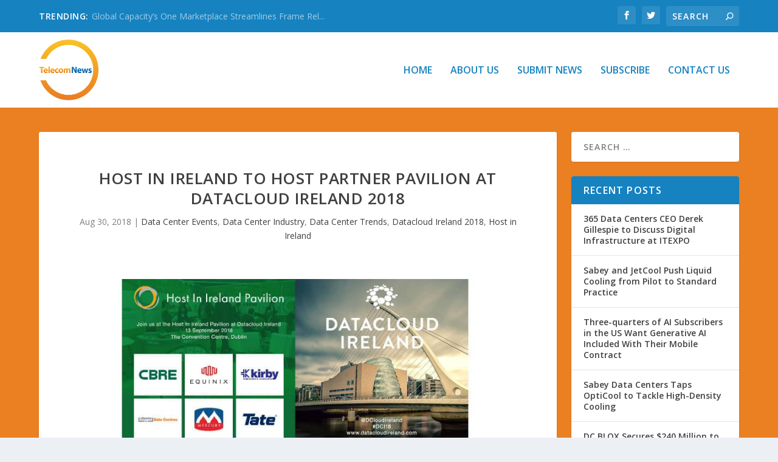

--- FILE ---
content_type: text/html; charset=UTF-8
request_url: https://telecomnewsroom.com/host-in-ireland-to-host-partner-pavilion-at-datacloud-ireland-2018/
body_size: 32316
content:
<!DOCTYPE html>
<!--[if IE 6]>
<html id="ie6" lang="en-US" xmlns:fb="https://www.facebook.com/2008/fbml" xmlns:addthis="https://www.addthis.com/help/api-spec" >
<![endif]-->
<!--[if IE 7]>
<html id="ie7" lang="en-US" xmlns:fb="https://www.facebook.com/2008/fbml" xmlns:addthis="https://www.addthis.com/help/api-spec" >
<![endif]-->
<!--[if IE 8]>
<html id="ie8" lang="en-US" xmlns:fb="https://www.facebook.com/2008/fbml" xmlns:addthis="https://www.addthis.com/help/api-spec" >
<![endif]-->
<!--[if !(IE 6) | !(IE 7) | !(IE 8)  ]><!-->
<html lang="en-US" xmlns:fb="https://www.facebook.com/2008/fbml" xmlns:addthis="https://www.addthis.com/help/api-spec" >
<!--<![endif]-->
<head>
	<meta charset="UTF-8" />
			
	<meta http-equiv="X-UA-Compatible" content="IE=edge">
	<link rel="pingback" href="" />

		<!--[if lt IE 9]>
	<script src="https://telecomnewsroom.com/wp-content/themes/Extra/scripts/ext/html5.js" type="text/javascript"></script>
	<![endif]-->

	<script type="text/javascript">
		document.documentElement.className = 'js';
	</script>

	<link rel="preconnect" href="https://fonts.gstatic.com" crossorigin /><meta name='robots' content='index, follow, max-image-preview:large, max-snippet:-1, max-video-preview:-1' />
<script type="text/javascript">
			let jqueryParams=[],jQuery=function(r){return jqueryParams=[...jqueryParams,r],jQuery},$=function(r){return jqueryParams=[...jqueryParams,r],$};window.jQuery=jQuery,window.$=jQuery;let customHeadScripts=!1;jQuery.fn=jQuery.prototype={},$.fn=jQuery.prototype={},jQuery.noConflict=function(r){if(window.jQuery)return jQuery=window.jQuery,$=window.jQuery,customHeadScripts=!0,jQuery.noConflict},jQuery.ready=function(r){jqueryParams=[...jqueryParams,r]},$.ready=function(r){jqueryParams=[...jqueryParams,r]},jQuery.load=function(r){jqueryParams=[...jqueryParams,r]},$.load=function(r){jqueryParams=[...jqueryParams,r]},jQuery.fn.ready=function(r){jqueryParams=[...jqueryParams,r]},$.fn.ready=function(r){jqueryParams=[...jqueryParams,r]};</script>
	<!-- This site is optimized with the Yoast SEO plugin v26.8 - https://yoast.com/product/yoast-seo-wordpress/ -->
	<title>Host in Ireland to Host Partner Pavilion at Datacloud Ireland 2018 - TelecomNewsroom</title>
<link data-rocket-preload as="style" href="https://fonts.googleapis.com/css?family=Open%20Sans%3A300italic%2C400italic%2C600italic%2C700italic%2C800italic%2C400%2C300%2C600%2C700%2C800&#038;subset=latin%2Clatin-ext&#038;display=swap" rel="preload">
<link href="https://fonts.googleapis.com/css?family=Open%20Sans%3A300italic%2C400italic%2C600italic%2C700italic%2C800italic%2C400%2C300%2C600%2C700%2C800&#038;subset=latin%2Clatin-ext&#038;display=swap" media="print" onload="this.media=&#039;all&#039;" rel="stylesheet">
<noscript data-wpr-hosted-gf-parameters=""><link rel="stylesheet" href="https://fonts.googleapis.com/css?family=Open%20Sans%3A300italic%2C400italic%2C600italic%2C700italic%2C800italic%2C400%2C300%2C600%2C700%2C800&#038;subset=latin%2Clatin-ext&#038;display=swap"></noscript>
	<link rel="canonical" href="https://telecomnewsroom.com/host-in-ireland-to-host-partner-pavilion-at-datacloud-ireland-2018/" />
	<meta property="og:locale" content="en_US" />
	<meta property="og:type" content="article" />
	<meta property="og:title" content="Host in Ireland to Host Partner Pavilion at Datacloud Ireland 2018 - TelecomNewsroom" />
	<meta property="og:description" content="DUBLIN – 30 AUGUST, 2018 – Host in Ireland, a strategic global initiative created to increase awareness of the benefits of hosting digital assets in Ireland as well as Irish companies that are designing, building and operating data centres globally, today announces its Partner Pavilion and participation at Datacloud Ireland, taking place 13 September at [&hellip;]" />
	<meta property="og:url" content="https://telecomnewsroom.com/host-in-ireland-to-host-partner-pavilion-at-datacloud-ireland-2018/" />
	<meta property="og:site_name" content="TelecomNewsroom" />
	<meta property="article:published_time" content="2018-08-30T13:48:03+00:00" />
	<meta property="article:modified_time" content="2022-01-03T18:02:06+00:00" />
	<meta property="og:image" content="https://d39y8ec2f7r39f.cloudfront.net/wp-content/uploads/2018/08/30094751/DC-Ireland-rsz.jpg" />
	<meta property="og:image:width" content="948" />
	<meta property="og:image:height" content="300" />
	<meta property="og:image:type" content="image/jpeg" />
	<meta name="author" content="Kwan Fai Cheng" />
	<meta name="twitter:card" content="summary_large_image" />
	<meta name="twitter:label1" content="Written by" />
	<meta name="twitter:data1" content="Kwan Fai Cheng" />
	<meta name="twitter:label2" content="Est. reading time" />
	<meta name="twitter:data2" content="2 minutes" />
	<script type="application/ld+json" class="yoast-schema-graph">{"@context":"https://schema.org","@graph":[{"@type":"Article","@id":"https://telecomnewsroom.com/host-in-ireland-to-host-partner-pavilion-at-datacloud-ireland-2018/#article","isPartOf":{"@id":"https://telecomnewsroom.com/host-in-ireland-to-host-partner-pavilion-at-datacloud-ireland-2018/"},"author":{"name":"Kwan Fai Cheng","@id":"https://telecomnewsroom.com/#/schema/person/7a7d74a956dcbd0a4766980ceaddc6fd"},"headline":"Host in Ireland to Host Partner Pavilion at Datacloud Ireland 2018","datePublished":"2018-08-30T13:48:03+00:00","dateModified":"2022-01-03T18:02:06+00:00","mainEntityOfPage":{"@id":"https://telecomnewsroom.com/host-in-ireland-to-host-partner-pavilion-at-datacloud-ireland-2018/"},"wordCount":467,"image":{"@id":"https://telecomnewsroom.com/host-in-ireland-to-host-partner-pavilion-at-datacloud-ireland-2018/#primaryimage"},"thumbnailUrl":"https://d39y8ec2f7r39f.cloudfront.net/wp-content/uploads/2018/08/30094751/DC-Ireland-rsz.jpg","keywords":["CBRE Global Workplace Solutions","Datacloud Ireland","Datacloud Ireland 2018","EdgeConneX","Equinix","Host in Ireland","Interxion Ireland","Keppel Data Centres","Kirby","Mercury","Schneider Electric","StarLine","Tate Inc"],"articleSection":["Data Center Events","Data Center Industry","Data Center Trends","Datacloud Ireland 2018","Host in Ireland"],"inLanguage":"en-US"},{"@type":"WebPage","@id":"https://telecomnewsroom.com/host-in-ireland-to-host-partner-pavilion-at-datacloud-ireland-2018/","url":"https://telecomnewsroom.com/host-in-ireland-to-host-partner-pavilion-at-datacloud-ireland-2018/","name":"Host in Ireland to Host Partner Pavilion at Datacloud Ireland 2018 - TelecomNewsroom","isPartOf":{"@id":"https://telecomnewsroom.com/#website"},"primaryImageOfPage":{"@id":"https://telecomnewsroom.com/host-in-ireland-to-host-partner-pavilion-at-datacloud-ireland-2018/#primaryimage"},"image":{"@id":"https://telecomnewsroom.com/host-in-ireland-to-host-partner-pavilion-at-datacloud-ireland-2018/#primaryimage"},"thumbnailUrl":"https://d39y8ec2f7r39f.cloudfront.net/wp-content/uploads/2018/08/30094751/DC-Ireland-rsz.jpg","datePublished":"2018-08-30T13:48:03+00:00","dateModified":"2022-01-03T18:02:06+00:00","author":{"@id":"https://telecomnewsroom.com/#/schema/person/7a7d74a956dcbd0a4766980ceaddc6fd"},"breadcrumb":{"@id":"https://telecomnewsroom.com/host-in-ireland-to-host-partner-pavilion-at-datacloud-ireland-2018/#breadcrumb"},"inLanguage":"en-US","potentialAction":[{"@type":"ReadAction","target":["https://telecomnewsroom.com/host-in-ireland-to-host-partner-pavilion-at-datacloud-ireland-2018/"]}]},{"@type":"ImageObject","inLanguage":"en-US","@id":"https://telecomnewsroom.com/host-in-ireland-to-host-partner-pavilion-at-datacloud-ireland-2018/#primaryimage","url":"https://d39y8ec2f7r39f.cloudfront.net/wp-content/uploads/2018/08/30094751/DC-Ireland-rsz.jpg","contentUrl":"https://d39y8ec2f7r39f.cloudfront.net/wp-content/uploads/2018/08/30094751/DC-Ireland-rsz.jpg","width":"948","height":"300"},{"@type":"BreadcrumbList","@id":"https://telecomnewsroom.com/host-in-ireland-to-host-partner-pavilion-at-datacloud-ireland-2018/#breadcrumb","itemListElement":[{"@type":"ListItem","position":1,"name":"Home","item":"https://telecomnewsroom.com/"},{"@type":"ListItem","position":2,"name":"Host in Ireland to Host Partner Pavilion at Datacloud Ireland 2018"}]},{"@type":"WebSite","@id":"https://telecomnewsroom.com/#website","url":"https://telecomnewsroom.com/","name":"TelecomNewsroom","description":"Breaking News &amp; Views on The Global Telecom Industry","potentialAction":[{"@type":"SearchAction","target":{"@type":"EntryPoint","urlTemplate":"https://telecomnewsroom.com/?s={search_term_string}"},"query-input":{"@type":"PropertyValueSpecification","valueRequired":true,"valueName":"search_term_string"}}],"inLanguage":"en-US"},{"@type":"Person","@id":"https://telecomnewsroom.com/#/schema/person/7a7d74a956dcbd0a4766980ceaddc6fd","name":"Kwan Fai Cheng","image":{"@type":"ImageObject","inLanguage":"en-US","@id":"https://telecomnewsroom.com/#/schema/person/image/","url":"https://secure.gravatar.com/avatar/10e456ccd7f24bd5e4c864f933f17d99ed2f14f8599bc5846893a3f5ae260f57?s=96&d=mm&r=g","contentUrl":"https://secure.gravatar.com/avatar/10e456ccd7f24bd5e4c864f933f17d99ed2f14f8599bc5846893a3f5ae260f57?s=96&d=mm&r=g","caption":"Kwan Fai Cheng"},"url":"https://telecomnewsroom.com/author/kwan/"}]}</script>
	<!-- / Yoast SEO plugin. -->


<link rel='dns-prefetch' href='//platform-api.sharethis.com' />
<link rel='dns-prefetch' href='//fonts.googleapis.com' />
<link href='https://fonts.gstatic.com' crossorigin rel='preconnect' />
<link rel="alternate" type="application/rss+xml" title="TelecomNewsroom &raquo; Feed" href="https://telecomnewsroom.com/feed/" />
<link rel="alternate" type="application/rss+xml" title="TelecomNewsroom &raquo; Comments Feed" href="https://telecomnewsroom.com/comments/feed/" />
<link rel="alternate" title="oEmbed (JSON)" type="application/json+oembed" href="https://telecomnewsroom.com/wp-json/oembed/1.0/embed?url=https%3A%2F%2Ftelecomnewsroom.com%2Fhost-in-ireland-to-host-partner-pavilion-at-datacloud-ireland-2018%2F" />
<link rel="alternate" title="oEmbed (XML)" type="text/xml+oembed" href="https://telecomnewsroom.com/wp-json/oembed/1.0/embed?url=https%3A%2F%2Ftelecomnewsroom.com%2Fhost-in-ireland-to-host-partner-pavilion-at-datacloud-ireland-2018%2F&#038;format=xml" />
<meta content="Telecom Newsroom v.1.0.1499879559" name="generator"/><link rel='stylesheet' id='ivory-search-styles-css' href='https://telecomnewsroom.com/wp-content/plugins/add-search-to-menu/public/css/ivory-search.min.css?ver=5.5.14' type='text/css' media='all' />

<link data-minify="1" rel='stylesheet' id='extra-style-parent-css' href='https://telecomnewsroom.com/wp-content/cache/min/1/wp-content/themes/Extra/style.min.css?ver=1745418586' type='text/css' media='all' />
<style id='extra-dynamic-critical-inline-css' type='text/css'>
@font-face{font-family:ETmodules;font-display:block;src:url(//telecomnewsroom.com/wp-content/themes/Extra/core/admin/fonts/modules/all/modules.eot);src:url(//telecomnewsroom.com/wp-content/themes/Extra/core/admin/fonts/modules/all/modules.eot?#iefix) format("embedded-opentype"),url(//telecomnewsroom.com/wp-content/themes/Extra/core/admin/fonts/modules/all/modules.woff) format("woff"),url(//telecomnewsroom.com/wp-content/themes/Extra/core/admin/fonts/modules/all/modules.ttf) format("truetype"),url(//telecomnewsroom.com/wp-content/themes/Extra/core/admin/fonts/modules/all/modules.svg#ETmodules) format("svg");font-weight:400;font-style:normal}
.et_audio_content,.et_link_content,.et_quote_content{background-color:#2ea3f2}.et_pb_post .et-pb-controllers a{margin-bottom:10px}.format-gallery .et-pb-controllers{bottom:0}.et_pb_blog_grid .et_audio_content{margin-bottom:19px}.et_pb_row .et_pb_blog_grid .et_pb_post .et_pb_slide{min-height:180px}.et_audio_content .wp-block-audio{margin:0;padding:0}.et_audio_content h2{line-height:44px}.et_pb_column_1_2 .et_audio_content h2,.et_pb_column_1_3 .et_audio_content h2,.et_pb_column_1_4 .et_audio_content h2,.et_pb_column_1_5 .et_audio_content h2,.et_pb_column_1_6 .et_audio_content h2,.et_pb_column_2_5 .et_audio_content h2,.et_pb_column_3_5 .et_audio_content h2,.et_pb_column_3_8 .et_audio_content h2{margin-bottom:9px;margin-top:0}.et_pb_column_1_2 .et_audio_content,.et_pb_column_3_5 .et_audio_content{padding:35px 40px}.et_pb_column_1_2 .et_audio_content h2,.et_pb_column_3_5 .et_audio_content h2{line-height:32px}.et_pb_column_1_3 .et_audio_content,.et_pb_column_1_4 .et_audio_content,.et_pb_column_1_5 .et_audio_content,.et_pb_column_1_6 .et_audio_content,.et_pb_column_2_5 .et_audio_content,.et_pb_column_3_8 .et_audio_content{padding:35px 20px}.et_pb_column_1_3 .et_audio_content h2,.et_pb_column_1_4 .et_audio_content h2,.et_pb_column_1_5 .et_audio_content h2,.et_pb_column_1_6 .et_audio_content h2,.et_pb_column_2_5 .et_audio_content h2,.et_pb_column_3_8 .et_audio_content h2{font-size:18px;line-height:26px}article.et_pb_has_overlay .et_pb_blog_image_container{position:relative}.et_pb_post>.et_main_video_container{position:relative;margin-bottom:30px}.et_pb_post .et_pb_video_overlay .et_pb_video_play{color:#fff}.et_pb_post .et_pb_video_overlay_hover:hover{background:rgba(0,0,0,.6)}.et_audio_content,.et_link_content,.et_quote_content{text-align:center;word-wrap:break-word;position:relative;padding:50px 60px}.et_audio_content h2,.et_link_content a.et_link_main_url,.et_link_content h2,.et_quote_content blockquote cite,.et_quote_content blockquote p{color:#fff!important}.et_quote_main_link{position:absolute;text-indent:-9999px;width:100%;height:100%;display:block;top:0;left:0}.et_quote_content blockquote{padding:0;margin:0;border:none}.et_audio_content h2,.et_link_content h2,.et_quote_content blockquote p{margin-top:0}.et_audio_content h2{margin-bottom:20px}.et_audio_content h2,.et_link_content h2,.et_quote_content blockquote p{line-height:44px}.et_link_content a.et_link_main_url,.et_quote_content blockquote cite{font-size:18px;font-weight:200}.et_quote_content blockquote cite{font-style:normal}.et_pb_column_2_3 .et_quote_content{padding:50px 42px 45px}.et_pb_column_2_3 .et_audio_content,.et_pb_column_2_3 .et_link_content{padding:40px 40px 45px}.et_pb_column_1_2 .et_audio_content,.et_pb_column_1_2 .et_link_content,.et_pb_column_1_2 .et_quote_content,.et_pb_column_3_5 .et_audio_content,.et_pb_column_3_5 .et_link_content,.et_pb_column_3_5 .et_quote_content{padding:35px 40px}.et_pb_column_1_2 .et_quote_content blockquote p,.et_pb_column_3_5 .et_quote_content blockquote p{font-size:26px;line-height:32px}.et_pb_column_1_2 .et_audio_content h2,.et_pb_column_1_2 .et_link_content h2,.et_pb_column_3_5 .et_audio_content h2,.et_pb_column_3_5 .et_link_content h2{line-height:32px}.et_pb_column_1_2 .et_link_content a.et_link_main_url,.et_pb_column_1_2 .et_quote_content blockquote cite,.et_pb_column_3_5 .et_link_content a.et_link_main_url,.et_pb_column_3_5 .et_quote_content blockquote cite{font-size:14px}.et_pb_column_1_3 .et_quote_content,.et_pb_column_1_4 .et_quote_content,.et_pb_column_1_5 .et_quote_content,.et_pb_column_1_6 .et_quote_content,.et_pb_column_2_5 .et_quote_content,.et_pb_column_3_8 .et_quote_content{padding:35px 30px 32px}.et_pb_column_1_3 .et_audio_content,.et_pb_column_1_3 .et_link_content,.et_pb_column_1_4 .et_audio_content,.et_pb_column_1_4 .et_link_content,.et_pb_column_1_5 .et_audio_content,.et_pb_column_1_5 .et_link_content,.et_pb_column_1_6 .et_audio_content,.et_pb_column_1_6 .et_link_content,.et_pb_column_2_5 .et_audio_content,.et_pb_column_2_5 .et_link_content,.et_pb_column_3_8 .et_audio_content,.et_pb_column_3_8 .et_link_content{padding:35px 20px}.et_pb_column_1_3 .et_audio_content h2,.et_pb_column_1_3 .et_link_content h2,.et_pb_column_1_3 .et_quote_content blockquote p,.et_pb_column_1_4 .et_audio_content h2,.et_pb_column_1_4 .et_link_content h2,.et_pb_column_1_4 .et_quote_content blockquote p,.et_pb_column_1_5 .et_audio_content h2,.et_pb_column_1_5 .et_link_content h2,.et_pb_column_1_5 .et_quote_content blockquote p,.et_pb_column_1_6 .et_audio_content h2,.et_pb_column_1_6 .et_link_content h2,.et_pb_column_1_6 .et_quote_content blockquote p,.et_pb_column_2_5 .et_audio_content h2,.et_pb_column_2_5 .et_link_content h2,.et_pb_column_2_5 .et_quote_content blockquote p,.et_pb_column_3_8 .et_audio_content h2,.et_pb_column_3_8 .et_link_content h2,.et_pb_column_3_8 .et_quote_content blockquote p{font-size:18px;line-height:26px}.et_pb_column_1_3 .et_link_content a.et_link_main_url,.et_pb_column_1_3 .et_quote_content blockquote cite,.et_pb_column_1_4 .et_link_content a.et_link_main_url,.et_pb_column_1_4 .et_quote_content blockquote cite,.et_pb_column_1_5 .et_link_content a.et_link_main_url,.et_pb_column_1_5 .et_quote_content blockquote cite,.et_pb_column_1_6 .et_link_content a.et_link_main_url,.et_pb_column_1_6 .et_quote_content blockquote cite,.et_pb_column_2_5 .et_link_content a.et_link_main_url,.et_pb_column_2_5 .et_quote_content blockquote cite,.et_pb_column_3_8 .et_link_content a.et_link_main_url,.et_pb_column_3_8 .et_quote_content blockquote cite{font-size:14px}.et_pb_post .et_pb_gallery_post_type .et_pb_slide{min-height:500px;background-size:cover!important;background-position:top}.format-gallery .et_pb_slider.gallery-not-found .et_pb_slide{box-shadow:inset 0 0 10px rgba(0,0,0,.1)}.format-gallery .et_pb_slider:hover .et-pb-arrow-prev{left:0}.format-gallery .et_pb_slider:hover .et-pb-arrow-next{right:0}.et_pb_post>.et_pb_slider{margin-bottom:30px}.et_pb_column_3_4 .et_pb_post .et_pb_slide{min-height:442px}.et_pb_column_2_3 .et_pb_post .et_pb_slide{min-height:390px}.et_pb_column_1_2 .et_pb_post .et_pb_slide,.et_pb_column_3_5 .et_pb_post .et_pb_slide{min-height:284px}.et_pb_column_1_3 .et_pb_post .et_pb_slide,.et_pb_column_2_5 .et_pb_post .et_pb_slide,.et_pb_column_3_8 .et_pb_post .et_pb_slide{min-height:180px}.et_pb_column_1_4 .et_pb_post .et_pb_slide,.et_pb_column_1_5 .et_pb_post .et_pb_slide,.et_pb_column_1_6 .et_pb_post .et_pb_slide{min-height:125px}.et_pb_portfolio.et_pb_section_parallax .pagination,.et_pb_portfolio.et_pb_section_video .pagination,.et_pb_portfolio_grid.et_pb_section_parallax .pagination,.et_pb_portfolio_grid.et_pb_section_video .pagination{position:relative}.et_pb_bg_layout_light .et_pb_post .post-meta,.et_pb_bg_layout_light .et_pb_post .post-meta a,.et_pb_bg_layout_light .et_pb_post p{color:#666}.et_pb_bg_layout_dark .et_pb_post .post-meta,.et_pb_bg_layout_dark .et_pb_post .post-meta a,.et_pb_bg_layout_dark .et_pb_post p{color:inherit}.et_pb_text_color_dark .et_audio_content h2,.et_pb_text_color_dark .et_link_content a.et_link_main_url,.et_pb_text_color_dark .et_link_content h2,.et_pb_text_color_dark .et_quote_content blockquote cite,.et_pb_text_color_dark .et_quote_content blockquote p{color:#666!important}.et_pb_text_color_dark.et_audio_content h2,.et_pb_text_color_dark.et_link_content a.et_link_main_url,.et_pb_text_color_dark.et_link_content h2,.et_pb_text_color_dark.et_quote_content blockquote cite,.et_pb_text_color_dark.et_quote_content blockquote p{color:#bbb!important}.et_pb_text_color_dark.et_audio_content,.et_pb_text_color_dark.et_link_content,.et_pb_text_color_dark.et_quote_content{background-color:#e8e8e8}@media (min-width:981px) and (max-width:1100px){.et_quote_content{padding:50px 70px 45px}.et_pb_column_2_3 .et_quote_content{padding:50px 50px 45px}.et_pb_column_1_2 .et_quote_content,.et_pb_column_3_5 .et_quote_content{padding:35px 47px 30px}.et_pb_column_1_3 .et_quote_content,.et_pb_column_1_4 .et_quote_content,.et_pb_column_1_5 .et_quote_content,.et_pb_column_1_6 .et_quote_content,.et_pb_column_2_5 .et_quote_content,.et_pb_column_3_8 .et_quote_content{padding:35px 25px 32px}.et_pb_column_4_4 .et_pb_post .et_pb_slide{min-height:534px}.et_pb_column_3_4 .et_pb_post .et_pb_slide{min-height:392px}.et_pb_column_2_3 .et_pb_post .et_pb_slide{min-height:345px}.et_pb_column_1_2 .et_pb_post .et_pb_slide,.et_pb_column_3_5 .et_pb_post .et_pb_slide{min-height:250px}.et_pb_column_1_3 .et_pb_post .et_pb_slide,.et_pb_column_2_5 .et_pb_post .et_pb_slide,.et_pb_column_3_8 .et_pb_post .et_pb_slide{min-height:155px}.et_pb_column_1_4 .et_pb_post .et_pb_slide,.et_pb_column_1_5 .et_pb_post .et_pb_slide,.et_pb_column_1_6 .et_pb_post .et_pb_slide{min-height:108px}}@media (max-width:980px){.et_pb_bg_layout_dark_tablet .et_audio_content h2{color:#fff!important}.et_pb_text_color_dark_tablet.et_audio_content h2{color:#bbb!important}.et_pb_text_color_dark_tablet.et_audio_content{background-color:#e8e8e8}.et_pb_bg_layout_dark_tablet .et_audio_content h2,.et_pb_bg_layout_dark_tablet .et_link_content a.et_link_main_url,.et_pb_bg_layout_dark_tablet .et_link_content h2,.et_pb_bg_layout_dark_tablet .et_quote_content blockquote cite,.et_pb_bg_layout_dark_tablet .et_quote_content blockquote p{color:#fff!important}.et_pb_text_color_dark_tablet .et_audio_content h2,.et_pb_text_color_dark_tablet .et_link_content a.et_link_main_url,.et_pb_text_color_dark_tablet .et_link_content h2,.et_pb_text_color_dark_tablet .et_quote_content blockquote cite,.et_pb_text_color_dark_tablet .et_quote_content blockquote p{color:#666!important}.et_pb_text_color_dark_tablet.et_audio_content h2,.et_pb_text_color_dark_tablet.et_link_content a.et_link_main_url,.et_pb_text_color_dark_tablet.et_link_content h2,.et_pb_text_color_dark_tablet.et_quote_content blockquote cite,.et_pb_text_color_dark_tablet.et_quote_content blockquote p{color:#bbb!important}.et_pb_text_color_dark_tablet.et_audio_content,.et_pb_text_color_dark_tablet.et_link_content,.et_pb_text_color_dark_tablet.et_quote_content{background-color:#e8e8e8}}@media (min-width:768px) and (max-width:980px){.et_audio_content h2{font-size:26px!important;line-height:44px!important;margin-bottom:24px!important}.et_pb_post>.et_pb_gallery_post_type>.et_pb_slides>.et_pb_slide{min-height:384px!important}.et_quote_content{padding:50px 43px 45px!important}.et_quote_content blockquote p{font-size:26px!important;line-height:44px!important}.et_quote_content blockquote cite{font-size:18px!important}.et_link_content{padding:40px 40px 45px}.et_link_content h2{font-size:26px!important;line-height:44px!important}.et_link_content a.et_link_main_url{font-size:18px!important}}@media (max-width:767px){.et_audio_content h2,.et_link_content h2,.et_quote_content,.et_quote_content blockquote p{font-size:20px!important;line-height:26px!important}.et_audio_content,.et_link_content{padding:35px 20px!important}.et_audio_content h2{margin-bottom:9px!important}.et_pb_bg_layout_dark_phone .et_audio_content h2{color:#fff!important}.et_pb_text_color_dark_phone.et_audio_content{background-color:#e8e8e8}.et_link_content a.et_link_main_url,.et_quote_content blockquote cite{font-size:14px!important}.format-gallery .et-pb-controllers{height:auto}.et_pb_post>.et_pb_gallery_post_type>.et_pb_slides>.et_pb_slide{min-height:222px!important}.et_pb_bg_layout_dark_phone .et_audio_content h2,.et_pb_bg_layout_dark_phone .et_link_content a.et_link_main_url,.et_pb_bg_layout_dark_phone .et_link_content h2,.et_pb_bg_layout_dark_phone .et_quote_content blockquote cite,.et_pb_bg_layout_dark_phone .et_quote_content blockquote p{color:#fff!important}.et_pb_text_color_dark_phone .et_audio_content h2,.et_pb_text_color_dark_phone .et_link_content a.et_link_main_url,.et_pb_text_color_dark_phone .et_link_content h2,.et_pb_text_color_dark_phone .et_quote_content blockquote cite,.et_pb_text_color_dark_phone .et_quote_content blockquote p{color:#666!important}.et_pb_text_color_dark_phone.et_audio_content h2,.et_pb_text_color_dark_phone.et_link_content a.et_link_main_url,.et_pb_text_color_dark_phone.et_link_content h2,.et_pb_text_color_dark_phone.et_quote_content blockquote cite,.et_pb_text_color_dark_phone.et_quote_content blockquote p{color:#bbb!important}.et_pb_text_color_dark_phone.et_audio_content,.et_pb_text_color_dark_phone.et_link_content,.et_pb_text_color_dark_phone.et_quote_content{background-color:#e8e8e8}}@media (max-width:479px){.et_pb_column_1_2 .et_pb_carousel_item .et_pb_video_play,.et_pb_column_1_3 .et_pb_carousel_item .et_pb_video_play,.et_pb_column_2_3 .et_pb_carousel_item .et_pb_video_play,.et_pb_column_2_5 .et_pb_carousel_item .et_pb_video_play,.et_pb_column_3_5 .et_pb_carousel_item .et_pb_video_play,.et_pb_column_3_8 .et_pb_carousel_item .et_pb_video_play{font-size:1.5rem;line-height:1.5rem;margin-left:-.75rem;margin-top:-.75rem}.et_audio_content,.et_quote_content{padding:35px 20px!important}.et_pb_post>.et_pb_gallery_post_type>.et_pb_slides>.et_pb_slide{min-height:156px!important}}.et_full_width_page .et_gallery_item{float:left;width:20.875%;margin:0 5.5% 5.5% 0}.et_full_width_page .et_gallery_item:nth-child(3n){margin-right:5.5%}.et_full_width_page .et_gallery_item:nth-child(3n+1){clear:none}.et_full_width_page .et_gallery_item:nth-child(4n){margin-right:0}.et_full_width_page .et_gallery_item:nth-child(4n+1){clear:both}
.et_pb_slider{position:relative;overflow:hidden}.et_pb_slide{padding:0 6%;background-size:cover;background-position:50%;background-repeat:no-repeat}.et_pb_slider .et_pb_slide{display:none;float:left;margin-right:-100%;position:relative;width:100%;text-align:center;list-style:none!important;background-position:50%;background-size:100%;background-size:cover}.et_pb_slider .et_pb_slide:first-child{display:list-item}.et-pb-controllers{position:absolute;bottom:20px;left:0;width:100%;text-align:center;z-index:10}.et-pb-controllers a{display:inline-block;background-color:hsla(0,0%,100%,.5);text-indent:-9999px;border-radius:7px;width:7px;height:7px;margin-right:10px;padding:0;opacity:.5}.et-pb-controllers .et-pb-active-control{opacity:1}.et-pb-controllers a:last-child{margin-right:0}.et-pb-controllers .et-pb-active-control{background-color:#fff}.et_pb_slides .et_pb_temp_slide{display:block}.et_pb_slides:after{content:"";display:block;clear:both;visibility:hidden;line-height:0;height:0;width:0}@media (max-width:980px){.et_pb_bg_layout_light_tablet .et-pb-controllers .et-pb-active-control{background-color:#333}.et_pb_bg_layout_light_tablet .et-pb-controllers a{background-color:rgba(0,0,0,.3)}.et_pb_bg_layout_light_tablet .et_pb_slide_content{color:#333}.et_pb_bg_layout_dark_tablet .et_pb_slide_description{text-shadow:0 1px 3px rgba(0,0,0,.3)}.et_pb_bg_layout_dark_tablet .et_pb_slide_content{color:#fff}.et_pb_bg_layout_dark_tablet .et-pb-controllers .et-pb-active-control{background-color:#fff}.et_pb_bg_layout_dark_tablet .et-pb-controllers a{background-color:hsla(0,0%,100%,.5)}}@media (max-width:767px){.et-pb-controllers{position:absolute;bottom:5%;left:0;width:100%;text-align:center;z-index:10;height:14px}.et_transparent_nav .et_pb_section:first-child .et-pb-controllers{bottom:18px}.et_pb_bg_layout_light_phone.et_pb_slider_with_overlay .et_pb_slide_overlay_container,.et_pb_bg_layout_light_phone.et_pb_slider_with_text_overlay .et_pb_text_overlay_wrapper{background-color:hsla(0,0%,100%,.9)}.et_pb_bg_layout_light_phone .et-pb-controllers .et-pb-active-control{background-color:#333}.et_pb_bg_layout_dark_phone.et_pb_slider_with_overlay .et_pb_slide_overlay_container,.et_pb_bg_layout_dark_phone.et_pb_slider_with_text_overlay .et_pb_text_overlay_wrapper,.et_pb_bg_layout_light_phone .et-pb-controllers a{background-color:rgba(0,0,0,.3)}.et_pb_bg_layout_dark_phone .et-pb-controllers .et-pb-active-control{background-color:#fff}.et_pb_bg_layout_dark_phone .et-pb-controllers a{background-color:hsla(0,0%,100%,.5)}}.et_mobile_device .et_pb_slider_parallax .et_pb_slide,.et_mobile_device .et_pb_slides .et_parallax_bg.et_pb_parallax_css{background-attachment:scroll}
.et-pb-arrow-next,.et-pb-arrow-prev{position:absolute;top:50%;z-index:100;font-size:48px;color:#fff;margin-top:-24px;transition:all .2s ease-in-out;opacity:0}.et_pb_bg_layout_light .et-pb-arrow-next,.et_pb_bg_layout_light .et-pb-arrow-prev{color:#333}.et_pb_slider:hover .et-pb-arrow-prev{left:22px;opacity:1}.et_pb_slider:hover .et-pb-arrow-next{right:22px;opacity:1}.et_pb_bg_layout_light .et-pb-controllers .et-pb-active-control{background-color:#333}.et_pb_bg_layout_light .et-pb-controllers a{background-color:rgba(0,0,0,.3)}.et-pb-arrow-next:hover,.et-pb-arrow-prev:hover{text-decoration:none}.et-pb-arrow-next span,.et-pb-arrow-prev span{display:none}.et-pb-arrow-prev{left:-22px}.et-pb-arrow-next{right:-22px}.et-pb-arrow-prev:before{content:"4"}.et-pb-arrow-next:before{content:"5"}.format-gallery .et-pb-arrow-next,.format-gallery .et-pb-arrow-prev{color:#fff}.et_pb_column_1_3 .et_pb_slider:hover .et-pb-arrow-prev,.et_pb_column_1_4 .et_pb_slider:hover .et-pb-arrow-prev,.et_pb_column_1_5 .et_pb_slider:hover .et-pb-arrow-prev,.et_pb_column_1_6 .et_pb_slider:hover .et-pb-arrow-prev,.et_pb_column_2_5 .et_pb_slider:hover .et-pb-arrow-prev{left:0}.et_pb_column_1_3 .et_pb_slider:hover .et-pb-arrow-next,.et_pb_column_1_4 .et_pb_slider:hover .et-pb-arrow-prev,.et_pb_column_1_5 .et_pb_slider:hover .et-pb-arrow-prev,.et_pb_column_1_6 .et_pb_slider:hover .et-pb-arrow-prev,.et_pb_column_2_5 .et_pb_slider:hover .et-pb-arrow-next{right:0}.et_pb_column_1_4 .et_pb_slider .et_pb_slide,.et_pb_column_1_5 .et_pb_slider .et_pb_slide,.et_pb_column_1_6 .et_pb_slider .et_pb_slide{min-height:170px}.et_pb_column_1_4 .et_pb_slider:hover .et-pb-arrow-next,.et_pb_column_1_5 .et_pb_slider:hover .et-pb-arrow-next,.et_pb_column_1_6 .et_pb_slider:hover .et-pb-arrow-next{right:0}@media (max-width:980px){.et_pb_bg_layout_light_tablet .et-pb-arrow-next,.et_pb_bg_layout_light_tablet .et-pb-arrow-prev{color:#333}.et_pb_bg_layout_dark_tablet .et-pb-arrow-next,.et_pb_bg_layout_dark_tablet .et-pb-arrow-prev{color:#fff}}@media (max-width:767px){.et_pb_slider:hover .et-pb-arrow-prev{left:0;opacity:1}.et_pb_slider:hover .et-pb-arrow-next{right:0;opacity:1}.et_pb_bg_layout_light_phone .et-pb-arrow-next,.et_pb_bg_layout_light_phone .et-pb-arrow-prev{color:#333}.et_pb_bg_layout_dark_phone .et-pb-arrow-next,.et_pb_bg_layout_dark_phone .et-pb-arrow-prev{color:#fff}}.et_mobile_device .et-pb-arrow-prev{left:22px;opacity:1}.et_mobile_device .et-pb-arrow-next{right:22px;opacity:1}@media (max-width:767px){.et_mobile_device .et-pb-arrow-prev{left:0;opacity:1}.et_mobile_device .et-pb-arrow-next{right:0;opacity:1}}
.et_overlay{z-index:-1;position:absolute;top:0;left:0;display:block;width:100%;height:100%;background:hsla(0,0%,100%,.9);opacity:0;pointer-events:none;transition:all .3s;border:1px solid #e5e5e5;box-sizing:border-box;-webkit-backface-visibility:hidden;backface-visibility:hidden;-webkit-font-smoothing:antialiased}.et_overlay:before{color:#2ea3f2;content:"\E050";position:absolute;top:50%;left:50%;transform:translate(-50%,-50%);font-size:32px;transition:all .4s}.et_portfolio_image,.et_shop_image{position:relative;display:block}.et_pb_has_overlay:not(.et_pb_image):hover .et_overlay,.et_portfolio_image:hover .et_overlay,.et_shop_image:hover .et_overlay{z-index:3;opacity:1}#ie7 .et_overlay,#ie8 .et_overlay{display:none}.et_pb_module.et_pb_has_overlay{position:relative}.et_pb_module.et_pb_has_overlay .et_overlay,article.et_pb_has_overlay{border:none}
.et_pb_blog_grid .et_audio_container .mejs-container .mejs-controls .mejs-time span{font-size:14px}.et_audio_container .mejs-container{width:auto!important;min-width:unset!important;height:auto!important}.et_audio_container .mejs-container,.et_audio_container .mejs-container .mejs-controls,.et_audio_container .mejs-embed,.et_audio_container .mejs-embed body{background:none;height:auto}.et_audio_container .mejs-controls .mejs-time-rail .mejs-time-loaded,.et_audio_container .mejs-time.mejs-currenttime-container{display:none!important}.et_audio_container .mejs-time{display:block!important;padding:0;margin-left:10px;margin-right:90px;line-height:inherit}.et_audio_container .mejs-android .mejs-time,.et_audio_container .mejs-ios .mejs-time,.et_audio_container .mejs-ipad .mejs-time,.et_audio_container .mejs-iphone .mejs-time{margin-right:0}.et_audio_container .mejs-controls .mejs-horizontal-volume-slider .mejs-horizontal-volume-total,.et_audio_container .mejs-controls .mejs-time-rail .mejs-time-total{background:hsla(0,0%,100%,.5);border-radius:5px;height:4px;margin:8px 0 0;top:0;right:0;left:auto}.et_audio_container .mejs-controls>div{height:20px!important}.et_audio_container .mejs-controls div.mejs-time-rail{padding-top:0;position:relative;display:block!important;margin-left:42px;margin-right:0}.et_audio_container span.mejs-time-total.mejs-time-slider{display:block!important;position:relative!important;max-width:100%;min-width:unset!important}.et_audio_container .mejs-button.mejs-volume-button{width:auto;height:auto;margin-left:auto;position:absolute;right:59px;bottom:-2px}.et_audio_container .mejs-controls .mejs-horizontal-volume-slider .mejs-horizontal-volume-current,.et_audio_container .mejs-controls .mejs-time-rail .mejs-time-current{background:#fff;height:4px;border-radius:5px}.et_audio_container .mejs-controls .mejs-horizontal-volume-slider .mejs-horizontal-volume-handle,.et_audio_container .mejs-controls .mejs-time-rail .mejs-time-handle{display:block;border:none;width:10px}.et_audio_container .mejs-time-rail .mejs-time-handle-content{border-radius:100%;transform:scale(1)}.et_pb_text_color_dark .et_audio_container .mejs-time-rail .mejs-time-handle-content{border-color:#666}.et_audio_container .mejs-time-rail .mejs-time-hovered{height:4px}.et_audio_container .mejs-controls .mejs-horizontal-volume-slider .mejs-horizontal-volume-handle{background:#fff;border-radius:5px;height:10px;position:absolute;top:-3px}.et_audio_container .mejs-container .mejs-controls .mejs-time span{font-size:18px}.et_audio_container .mejs-controls a.mejs-horizontal-volume-slider{display:block!important;height:19px;margin-left:5px;position:absolute;right:0;bottom:0}.et_audio_container .mejs-controls div.mejs-horizontal-volume-slider{height:4px}.et_audio_container .mejs-playpause-button button,.et_audio_container .mejs-volume-button button{background:none!important;margin:0!important;width:auto!important;height:auto!important;position:relative!important;z-index:99}.et_audio_container .mejs-playpause-button button:before{content:"E"!important;font-size:32px;left:0;top:-8px}.et_audio_container .mejs-playpause-button button:before,.et_audio_container .mejs-volume-button button:before{color:#fff}.et_audio_container .mejs-playpause-button{margin-top:-7px!important;width:auto!important;height:auto!important;position:absolute}.et_audio_container .mejs-controls .mejs-button button:focus{outline:none}.et_audio_container .mejs-playpause-button.mejs-pause button:before{content:"`"!important}.et_audio_container .mejs-volume-button button:before{content:"\E068";font-size:18px}.et_pb_text_color_dark .et_audio_container .mejs-controls .mejs-horizontal-volume-slider .mejs-horizontal-volume-total,.et_pb_text_color_dark .et_audio_container .mejs-controls .mejs-time-rail .mejs-time-total{background:hsla(0,0%,60%,.5)}.et_pb_text_color_dark .et_audio_container .mejs-controls .mejs-horizontal-volume-slider .mejs-horizontal-volume-current,.et_pb_text_color_dark .et_audio_container .mejs-controls .mejs-time-rail .mejs-time-current{background:#999}.et_pb_text_color_dark .et_audio_container .mejs-playpause-button button:before,.et_pb_text_color_dark .et_audio_container .mejs-volume-button button:before{color:#666}.et_pb_text_color_dark .et_audio_container .mejs-controls .mejs-horizontal-volume-slider .mejs-horizontal-volume-handle,.et_pb_text_color_dark .mejs-controls .mejs-time-rail .mejs-time-handle{background:#666}.et_pb_text_color_dark .mejs-container .mejs-controls .mejs-time span{color:#999}.et_pb_column_1_3 .et_audio_container .mejs-container .mejs-controls .mejs-time span,.et_pb_column_1_4 .et_audio_container .mejs-container .mejs-controls .mejs-time span,.et_pb_column_1_5 .et_audio_container .mejs-container .mejs-controls .mejs-time span,.et_pb_column_1_6 .et_audio_container .mejs-container .mejs-controls .mejs-time span,.et_pb_column_2_5 .et_audio_container .mejs-container .mejs-controls .mejs-time span,.et_pb_column_3_8 .et_audio_container .mejs-container .mejs-controls .mejs-time span{font-size:14px}.et_audio_container .mejs-container .mejs-controls{padding:0;flex-wrap:wrap;min-width:unset!important;position:relative}@media (max-width:980px){.et_pb_column_1_3 .et_audio_container .mejs-container .mejs-controls .mejs-time span,.et_pb_column_1_4 .et_audio_container .mejs-container .mejs-controls .mejs-time span,.et_pb_column_1_5 .et_audio_container .mejs-container .mejs-controls .mejs-time span,.et_pb_column_1_6 .et_audio_container .mejs-container .mejs-controls .mejs-time span,.et_pb_column_2_5 .et_audio_container .mejs-container .mejs-controls .mejs-time span,.et_pb_column_3_8 .et_audio_container .mejs-container .mejs-controls .mejs-time span{font-size:18px}.et_pb_bg_layout_dark_tablet .et_audio_container .mejs-controls .mejs-horizontal-volume-slider .mejs-horizontal-volume-total,.et_pb_bg_layout_dark_tablet .et_audio_container .mejs-controls .mejs-time-rail .mejs-time-total{background:hsla(0,0%,100%,.5)}.et_pb_bg_layout_dark_tablet .et_audio_container .mejs-controls .mejs-horizontal-volume-slider .mejs-horizontal-volume-current,.et_pb_bg_layout_dark_tablet .et_audio_container .mejs-controls .mejs-time-rail .mejs-time-current{background:#fff}.et_pb_bg_layout_dark_tablet .et_audio_container .mejs-playpause-button button:before,.et_pb_bg_layout_dark_tablet .et_audio_container .mejs-volume-button button:before{color:#fff}.et_pb_bg_layout_dark_tablet .et_audio_container .mejs-controls .mejs-horizontal-volume-slider .mejs-horizontal-volume-handle,.et_pb_bg_layout_dark_tablet .mejs-controls .mejs-time-rail .mejs-time-handle{background:#fff}.et_pb_bg_layout_dark_tablet .mejs-container .mejs-controls .mejs-time span{color:#fff}.et_pb_text_color_dark_tablet .et_audio_container .mejs-controls .mejs-horizontal-volume-slider .mejs-horizontal-volume-total,.et_pb_text_color_dark_tablet .et_audio_container .mejs-controls .mejs-time-rail .mejs-time-total{background:hsla(0,0%,60%,.5)}.et_pb_text_color_dark_tablet .et_audio_container .mejs-controls .mejs-horizontal-volume-slider .mejs-horizontal-volume-current,.et_pb_text_color_dark_tablet .et_audio_container .mejs-controls .mejs-time-rail .mejs-time-current{background:#999}.et_pb_text_color_dark_tablet .et_audio_container .mejs-playpause-button button:before,.et_pb_text_color_dark_tablet .et_audio_container .mejs-volume-button button:before{color:#666}.et_pb_text_color_dark_tablet .et_audio_container .mejs-controls .mejs-horizontal-volume-slider .mejs-horizontal-volume-handle,.et_pb_text_color_dark_tablet .mejs-controls .mejs-time-rail .mejs-time-handle{background:#666}.et_pb_text_color_dark_tablet .mejs-container .mejs-controls .mejs-time span{color:#999}}@media (max-width:767px){.et_audio_container .mejs-container .mejs-controls .mejs-time span{font-size:14px!important}.et_pb_bg_layout_dark_phone .et_audio_container .mejs-controls .mejs-horizontal-volume-slider .mejs-horizontal-volume-total,.et_pb_bg_layout_dark_phone .et_audio_container .mejs-controls .mejs-time-rail .mejs-time-total{background:hsla(0,0%,100%,.5)}.et_pb_bg_layout_dark_phone .et_audio_container .mejs-controls .mejs-horizontal-volume-slider .mejs-horizontal-volume-current,.et_pb_bg_layout_dark_phone .et_audio_container .mejs-controls .mejs-time-rail .mejs-time-current{background:#fff}.et_pb_bg_layout_dark_phone .et_audio_container .mejs-playpause-button button:before,.et_pb_bg_layout_dark_phone .et_audio_container .mejs-volume-button button:before{color:#fff}.et_pb_bg_layout_dark_phone .et_audio_container .mejs-controls .mejs-horizontal-volume-slider .mejs-horizontal-volume-handle,.et_pb_bg_layout_dark_phone .mejs-controls .mejs-time-rail .mejs-time-handle{background:#fff}.et_pb_bg_layout_dark_phone .mejs-container .mejs-controls .mejs-time span{color:#fff}.et_pb_text_color_dark_phone .et_audio_container .mejs-controls .mejs-horizontal-volume-slider .mejs-horizontal-volume-total,.et_pb_text_color_dark_phone .et_audio_container .mejs-controls .mejs-time-rail .mejs-time-total{background:hsla(0,0%,60%,.5)}.et_pb_text_color_dark_phone .et_audio_container .mejs-controls .mejs-horizontal-volume-slider .mejs-horizontal-volume-current,.et_pb_text_color_dark_phone .et_audio_container .mejs-controls .mejs-time-rail .mejs-time-current{background:#999}.et_pb_text_color_dark_phone .et_audio_container .mejs-playpause-button button:before,.et_pb_text_color_dark_phone .et_audio_container .mejs-volume-button button:before{color:#666}.et_pb_text_color_dark_phone .et_audio_container .mejs-controls .mejs-horizontal-volume-slider .mejs-horizontal-volume-handle,.et_pb_text_color_dark_phone .mejs-controls .mejs-time-rail .mejs-time-handle{background:#666}.et_pb_text_color_dark_phone .mejs-container .mejs-controls .mejs-time span{color:#999}}
.et_pb_video_box{display:block;position:relative;z-index:1;line-height:0}.et_pb_video_box video{width:100%!important;height:auto!important}.et_pb_video_overlay{position:absolute;z-index:10;top:0;left:0;height:100%;width:100%;background-size:cover;background-repeat:no-repeat;background-position:50%;cursor:pointer}.et_pb_video_play:before{font-family:ETmodules;content:"I"}.et_pb_video_play{display:block;position:absolute;z-index:100;color:#fff;left:50%;top:50%}.et_pb_column_1_2 .et_pb_video_play,.et_pb_column_2_3 .et_pb_video_play,.et_pb_column_3_4 .et_pb_video_play,.et_pb_column_3_5 .et_pb_video_play,.et_pb_column_4_4 .et_pb_video_play{font-size:6rem;line-height:6rem;margin-left:-3rem;margin-top:-3rem}.et_pb_column_1_3 .et_pb_video_play,.et_pb_column_1_4 .et_pb_video_play,.et_pb_column_1_5 .et_pb_video_play,.et_pb_column_1_6 .et_pb_video_play,.et_pb_column_2_5 .et_pb_video_play,.et_pb_column_3_8 .et_pb_video_play{font-size:3rem;line-height:3rem;margin-left:-1.5rem;margin-top:-1.5rem}.et_pb_bg_layout_light .et_pb_video_play{color:#333}.et_pb_video_overlay_hover{background:transparent;width:100%;height:100%;position:absolute;z-index:100;transition:all .5s ease-in-out}.et_pb_video .et_pb_video_overlay_hover:hover{background:rgba(0,0,0,.6)}@media (min-width:768px) and (max-width:980px){.et_pb_column_1_3 .et_pb_video_play,.et_pb_column_1_4 .et_pb_video_play,.et_pb_column_1_5 .et_pb_video_play,.et_pb_column_1_6 .et_pb_video_play,.et_pb_column_2_5 .et_pb_video_play,.et_pb_column_3_8 .et_pb_video_play{font-size:6rem;line-height:6rem;margin-left:-3rem;margin-top:-3rem}}@media (max-width:980px){.et_pb_bg_layout_light_tablet .et_pb_video_play{color:#333}}@media (max-width:768px){.et_pb_column_1_2 .et_pb_video_play,.et_pb_column_2_3 .et_pb_video_play,.et_pb_column_3_4 .et_pb_video_play,.et_pb_column_3_5 .et_pb_video_play,.et_pb_column_4_4 .et_pb_video_play{font-size:3rem;line-height:3rem;margin-left:-1.5rem;margin-top:-1.5rem}}@media (max-width:767px){.et_pb_bg_layout_light_phone .et_pb_video_play{color:#333}}
.et_post_gallery{padding:0!important;line-height:1.7!important;list-style:none!important}.et_gallery_item{float:left;width:28.353%;margin:0 7.47% 7.47% 0}.blocks-gallery-item,.et_gallery_item{padding-left:0!important}.blocks-gallery-item:before,.et_gallery_item:before{display:none}.et_gallery_item:nth-child(3n){margin-right:0}.et_gallery_item:nth-child(3n+1){clear:both}
.et_pb_post{margin-bottom:60px;word-wrap:break-word}.et_pb_fullwidth_post_content.et_pb_with_border img,.et_pb_post_content.et_pb_with_border img,.et_pb_with_border .et_pb_post .et_pb_slides,.et_pb_with_border .et_pb_post img:not(.woocommerce-placeholder),.et_pb_with_border.et_pb_posts .et_pb_post,.et_pb_with_border.et_pb_posts_nav span.nav-next a,.et_pb_with_border.et_pb_posts_nav span.nav-previous a{border:0 solid #333}.et_pb_post .entry-content{padding-top:30px}.et_pb_post .entry-featured-image-url{display:block;position:relative;margin-bottom:30px}.et_pb_post .entry-title a,.et_pb_post h2 a{text-decoration:none}.et_pb_post .post-meta{font-size:14px;margin-bottom:6px}.et_pb_post .more,.et_pb_post .post-meta a{text-decoration:none}.et_pb_post .more{color:#82c0c7}.et_pb_posts a.more-link{clear:both;display:block}.et_pb_posts .et_pb_post{position:relative}.et_pb_has_overlay.et_pb_post .et_pb_image_container a{display:block;position:relative;overflow:hidden}.et_pb_image_container img,.et_pb_post a img{vertical-align:bottom;max-width:100%}@media (min-width:981px) and (max-width:1100px){.et_pb_post{margin-bottom:42px}}@media (max-width:980px){.et_pb_post{margin-bottom:42px}.et_pb_bg_layout_light_tablet .et_pb_post .post-meta,.et_pb_bg_layout_light_tablet .et_pb_post .post-meta a,.et_pb_bg_layout_light_tablet .et_pb_post p{color:#666}.et_pb_bg_layout_dark_tablet .et_pb_post .post-meta,.et_pb_bg_layout_dark_tablet .et_pb_post .post-meta a,.et_pb_bg_layout_dark_tablet .et_pb_post p{color:inherit}.et_pb_bg_layout_dark_tablet .comment_postinfo a,.et_pb_bg_layout_dark_tablet .comment_postinfo span{color:#fff}}@media (max-width:767px){.et_pb_post{margin-bottom:42px}.et_pb_post>h2{font-size:18px}.et_pb_bg_layout_light_phone .et_pb_post .post-meta,.et_pb_bg_layout_light_phone .et_pb_post .post-meta a,.et_pb_bg_layout_light_phone .et_pb_post p{color:#666}.et_pb_bg_layout_dark_phone .et_pb_post .post-meta,.et_pb_bg_layout_dark_phone .et_pb_post .post-meta a,.et_pb_bg_layout_dark_phone .et_pb_post p{color:inherit}.et_pb_bg_layout_dark_phone .comment_postinfo a,.et_pb_bg_layout_dark_phone .comment_postinfo span{color:#fff}}@media (max-width:479px){.et_pb_post{margin-bottom:42px}.et_pb_post h2{font-size:16px;padding-bottom:0}.et_pb_post .post-meta{color:#666;font-size:14px}}
@media (min-width:981px){.et_pb_gutters3 .et_pb_column,.et_pb_gutters3.et_pb_row .et_pb_column{margin-right:5.5%}.et_pb_gutters3 .et_pb_column_4_4,.et_pb_gutters3.et_pb_row .et_pb_column_4_4{width:100%}.et_pb_gutters3 .et_pb_column_4_4 .et_pb_module,.et_pb_gutters3.et_pb_row .et_pb_column_4_4 .et_pb_module{margin-bottom:2.75%}.et_pb_gutters3 .et_pb_column_3_4,.et_pb_gutters3.et_pb_row .et_pb_column_3_4{width:73.625%}.et_pb_gutters3 .et_pb_column_3_4 .et_pb_module,.et_pb_gutters3.et_pb_row .et_pb_column_3_4 .et_pb_module{margin-bottom:3.735%}.et_pb_gutters3 .et_pb_column_2_3,.et_pb_gutters3.et_pb_row .et_pb_column_2_3{width:64.833%}.et_pb_gutters3 .et_pb_column_2_3 .et_pb_module,.et_pb_gutters3.et_pb_row .et_pb_column_2_3 .et_pb_module{margin-bottom:4.242%}.et_pb_gutters3 .et_pb_column_3_5,.et_pb_gutters3.et_pb_row .et_pb_column_3_5{width:57.8%}.et_pb_gutters3 .et_pb_column_3_5 .et_pb_module,.et_pb_gutters3.et_pb_row .et_pb_column_3_5 .et_pb_module{margin-bottom:4.758%}.et_pb_gutters3 .et_pb_column_1_2,.et_pb_gutters3.et_pb_row .et_pb_column_1_2{width:47.25%}.et_pb_gutters3 .et_pb_column_1_2 .et_pb_module,.et_pb_gutters3.et_pb_row .et_pb_column_1_2 .et_pb_module{margin-bottom:5.82%}.et_pb_gutters3 .et_pb_column_2_5,.et_pb_gutters3.et_pb_row .et_pb_column_2_5{width:36.7%}.et_pb_gutters3 .et_pb_column_2_5 .et_pb_module,.et_pb_gutters3.et_pb_row .et_pb_column_2_5 .et_pb_module{margin-bottom:7.493%}.et_pb_gutters3 .et_pb_column_1_3,.et_pb_gutters3.et_pb_row .et_pb_column_1_3{width:29.6667%}.et_pb_gutters3 .et_pb_column_1_3 .et_pb_module,.et_pb_gutters3.et_pb_row .et_pb_column_1_3 .et_pb_module{margin-bottom:9.27%}.et_pb_gutters3 .et_pb_column_1_4,.et_pb_gutters3.et_pb_row .et_pb_column_1_4{width:20.875%}.et_pb_gutters3 .et_pb_column_1_4 .et_pb_module,.et_pb_gutters3.et_pb_row .et_pb_column_1_4 .et_pb_module{margin-bottom:13.174%}.et_pb_gutters3 .et_pb_column_1_5,.et_pb_gutters3.et_pb_row .et_pb_column_1_5{width:15.6%}.et_pb_gutters3 .et_pb_column_1_5 .et_pb_module,.et_pb_gutters3.et_pb_row .et_pb_column_1_5 .et_pb_module{margin-bottom:17.628%}.et_pb_gutters3 .et_pb_column_1_6,.et_pb_gutters3.et_pb_row .et_pb_column_1_6{width:12.0833%}.et_pb_gutters3 .et_pb_column_1_6 .et_pb_module,.et_pb_gutters3.et_pb_row .et_pb_column_1_6 .et_pb_module{margin-bottom:22.759%}.et_pb_gutters3 .et_full_width_page.woocommerce-page ul.products li.product{width:20.875%;margin-right:5.5%;margin-bottom:5.5%}.et_pb_gutters3.et_left_sidebar.woocommerce-page #main-content ul.products li.product,.et_pb_gutters3.et_right_sidebar.woocommerce-page #main-content ul.products li.product{width:28.353%;margin-right:7.47%}.et_pb_gutters3.et_left_sidebar.woocommerce-page #main-content ul.products.columns-1 li.product,.et_pb_gutters3.et_right_sidebar.woocommerce-page #main-content ul.products.columns-1 li.product{width:100%;margin-right:0}.et_pb_gutters3.et_left_sidebar.woocommerce-page #main-content ul.products.columns-2 li.product,.et_pb_gutters3.et_right_sidebar.woocommerce-page #main-content ul.products.columns-2 li.product{width:48%;margin-right:4%}.et_pb_gutters3.et_left_sidebar.woocommerce-page #main-content ul.products.columns-2 li:nth-child(2n+2),.et_pb_gutters3.et_right_sidebar.woocommerce-page #main-content ul.products.columns-2 li:nth-child(2n+2){margin-right:0}.et_pb_gutters3.et_left_sidebar.woocommerce-page #main-content ul.products.columns-2 li:nth-child(3n+1),.et_pb_gutters3.et_right_sidebar.woocommerce-page #main-content ul.products.columns-2 li:nth-child(3n+1){clear:none}}
@media (min-width:981px){.et_pb_gutter.et_pb_gutters1 #left-area{width:75%}.et_pb_gutter.et_pb_gutters1 #sidebar{width:25%}.et_pb_gutters1.et_right_sidebar #left-area{padding-right:0}.et_pb_gutters1.et_left_sidebar #left-area{padding-left:0}.et_pb_gutter.et_pb_gutters1.et_right_sidebar #main-content .container:before{right:25%!important}.et_pb_gutter.et_pb_gutters1.et_left_sidebar #main-content .container:before{left:25%!important}.et_pb_gutters1 .et_pb_column,.et_pb_gutters1.et_pb_row .et_pb_column{margin-right:0}.et_pb_gutters1 .et_pb_column_4_4,.et_pb_gutters1.et_pb_row .et_pb_column_4_4{width:100%}.et_pb_gutters1 .et_pb_column_4_4 .et_pb_module,.et_pb_gutters1.et_pb_row .et_pb_column_4_4 .et_pb_module{margin-bottom:0}.et_pb_gutters1 .et_pb_column_3_4,.et_pb_gutters1.et_pb_row .et_pb_column_3_4{width:75%}.et_pb_gutters1 .et_pb_column_3_4 .et_pb_module,.et_pb_gutters1.et_pb_row .et_pb_column_3_4 .et_pb_module{margin-bottom:0}.et_pb_gutters1 .et_pb_column_2_3,.et_pb_gutters1.et_pb_row .et_pb_column_2_3{width:66.667%}.et_pb_gutters1 .et_pb_column_2_3 .et_pb_module,.et_pb_gutters1.et_pb_row .et_pb_column_2_3 .et_pb_module{margin-bottom:0}.et_pb_gutters1 .et_pb_column_3_5,.et_pb_gutters1.et_pb_row .et_pb_column_3_5{width:60%}.et_pb_gutters1 .et_pb_column_3_5 .et_pb_module,.et_pb_gutters1.et_pb_row .et_pb_column_3_5 .et_pb_module{margin-bottom:0}.et_pb_gutters1 .et_pb_column_1_2,.et_pb_gutters1.et_pb_row .et_pb_column_1_2{width:50%}.et_pb_gutters1 .et_pb_column_1_2 .et_pb_module,.et_pb_gutters1.et_pb_row .et_pb_column_1_2 .et_pb_module{margin-bottom:0}.et_pb_gutters1 .et_pb_column_2_5,.et_pb_gutters1.et_pb_row .et_pb_column_2_5{width:40%}.et_pb_gutters1 .et_pb_column_2_5 .et_pb_module,.et_pb_gutters1.et_pb_row .et_pb_column_2_5 .et_pb_module{margin-bottom:0}.et_pb_gutters1 .et_pb_column_1_3,.et_pb_gutters1.et_pb_row .et_pb_column_1_3{width:33.3333%}.et_pb_gutters1 .et_pb_column_1_3 .et_pb_module,.et_pb_gutters1.et_pb_row .et_pb_column_1_3 .et_pb_module{margin-bottom:0}.et_pb_gutters1 .et_pb_column_1_4,.et_pb_gutters1.et_pb_row .et_pb_column_1_4{width:25%}.et_pb_gutters1 .et_pb_column_1_4 .et_pb_module,.et_pb_gutters1.et_pb_row .et_pb_column_1_4 .et_pb_module{margin-bottom:0}.et_pb_gutters1 .et_pb_column_1_5,.et_pb_gutters1.et_pb_row .et_pb_column_1_5{width:20%}.et_pb_gutters1 .et_pb_column_1_5 .et_pb_module,.et_pb_gutters1.et_pb_row .et_pb_column_1_5 .et_pb_module{margin-bottom:0}.et_pb_gutters1 .et_pb_column_1_6,.et_pb_gutters1.et_pb_row .et_pb_column_1_6{width:16.6667%}.et_pb_gutters1 .et_pb_column_1_6 .et_pb_module,.et_pb_gutters1.et_pb_row .et_pb_column_1_6 .et_pb_module{margin-bottom:0}.et_pb_gutters1 .et_full_width_page.woocommerce-page ul.products li.product{width:25%;margin-right:0;margin-bottom:0}.et_pb_gutters1.et_left_sidebar.woocommerce-page #main-content ul.products li.product,.et_pb_gutters1.et_right_sidebar.woocommerce-page #main-content ul.products li.product{width:33.333%;margin-right:0}}@media (max-width:980px){.et_pb_gutters1 .et_pb_column,.et_pb_gutters1 .et_pb_column .et_pb_module,.et_pb_gutters1.et_pb_row .et_pb_column,.et_pb_gutters1.et_pb_row .et_pb_column .et_pb_module{margin-bottom:0}.et_pb_gutters1 .et_pb_row_1-2_1-4_1-4>.et_pb_column.et_pb_column_1_4,.et_pb_gutters1 .et_pb_row_1-4_1-4>.et_pb_column.et_pb_column_1_4,.et_pb_gutters1 .et_pb_row_1-4_1-4_1-2>.et_pb_column.et_pb_column_1_4,.et_pb_gutters1 .et_pb_row_1-5_1-5_3-5>.et_pb_column.et_pb_column_1_5,.et_pb_gutters1 .et_pb_row_3-5_1-5_1-5>.et_pb_column.et_pb_column_1_5,.et_pb_gutters1 .et_pb_row_4col>.et_pb_column.et_pb_column_1_4,.et_pb_gutters1 .et_pb_row_5col>.et_pb_column.et_pb_column_1_5,.et_pb_gutters1.et_pb_row_1-2_1-4_1-4>.et_pb_column.et_pb_column_1_4,.et_pb_gutters1.et_pb_row_1-4_1-4>.et_pb_column.et_pb_column_1_4,.et_pb_gutters1.et_pb_row_1-4_1-4_1-2>.et_pb_column.et_pb_column_1_4,.et_pb_gutters1.et_pb_row_1-5_1-5_3-5>.et_pb_column.et_pb_column_1_5,.et_pb_gutters1.et_pb_row_3-5_1-5_1-5>.et_pb_column.et_pb_column_1_5,.et_pb_gutters1.et_pb_row_4col>.et_pb_column.et_pb_column_1_4,.et_pb_gutters1.et_pb_row_5col>.et_pb_column.et_pb_column_1_5{width:50%;margin-right:0}.et_pb_gutters1 .et_pb_row_1-2_1-6_1-6_1-6>.et_pb_column.et_pb_column_1_6,.et_pb_gutters1 .et_pb_row_1-6_1-6_1-6>.et_pb_column.et_pb_column_1_6,.et_pb_gutters1 .et_pb_row_1-6_1-6_1-6_1-2>.et_pb_column.et_pb_column_1_6,.et_pb_gutters1 .et_pb_row_6col>.et_pb_column.et_pb_column_1_6,.et_pb_gutters1.et_pb_row_1-2_1-6_1-6_1-6>.et_pb_column.et_pb_column_1_6,.et_pb_gutters1.et_pb_row_1-6_1-6_1-6>.et_pb_column.et_pb_column_1_6,.et_pb_gutters1.et_pb_row_1-6_1-6_1-6_1-2>.et_pb_column.et_pb_column_1_6,.et_pb_gutters1.et_pb_row_6col>.et_pb_column.et_pb_column_1_6{width:33.333%;margin-right:0}.et_pb_gutters1 .et_pb_row_1-6_1-6_1-6_1-6>.et_pb_column.et_pb_column_1_6,.et_pb_gutters1.et_pb_row_1-6_1-6_1-6_1-6>.et_pb_column.et_pb_column_1_6{width:50%;margin-right:0}}@media (max-width:767px){.et_pb_gutters1 .et_pb_column,.et_pb_gutters1 .et_pb_column .et_pb_module,.et_pb_gutters1.et_pb_row .et_pb_column,.et_pb_gutters1.et_pb_row .et_pb_column .et_pb_module{margin-bottom:0}}@media (max-width:479px){.et_pb_gutters1 .et_pb_column,.et_pb_gutters1.et_pb_row .et_pb_column{margin:0!important}.et_pb_gutters1 .et_pb_column .et_pb_module,.et_pb_gutters1.et_pb_row .et_pb_column .et_pb_module{margin-bottom:0}}
@-webkit-keyframes fadeOutTop{0%{opacity:1;transform:translatey(0)}to{opacity:0;transform:translatey(-60%)}}@keyframes fadeOutTop{0%{opacity:1;transform:translatey(0)}to{opacity:0;transform:translatey(-60%)}}@-webkit-keyframes fadeInTop{0%{opacity:0;transform:translatey(-60%)}to{opacity:1;transform:translatey(0)}}@keyframes fadeInTop{0%{opacity:0;transform:translatey(-60%)}to{opacity:1;transform:translatey(0)}}@-webkit-keyframes fadeInBottom{0%{opacity:0;transform:translatey(60%)}to{opacity:1;transform:translatey(0)}}@keyframes fadeInBottom{0%{opacity:0;transform:translatey(60%)}to{opacity:1;transform:translatey(0)}}@-webkit-keyframes fadeOutBottom{0%{opacity:1;transform:translatey(0)}to{opacity:0;transform:translatey(60%)}}@keyframes fadeOutBottom{0%{opacity:1;transform:translatey(0)}to{opacity:0;transform:translatey(60%)}}@-webkit-keyframes Grow{0%{opacity:0;transform:scaleY(.5)}to{opacity:1;transform:scale(1)}}@keyframes Grow{0%{opacity:0;transform:scaleY(.5)}to{opacity:1;transform:scale(1)}}/*!
	  * Animate.css - http://daneden.me/animate
	  * Licensed under the MIT license - http://opensource.org/licenses/MIT
	  * Copyright (c) 2015 Daniel Eden
	 */@-webkit-keyframes flipInX{0%{transform:perspective(400px) rotateX(90deg);-webkit-animation-timing-function:ease-in;animation-timing-function:ease-in;opacity:0}40%{transform:perspective(400px) rotateX(-20deg);-webkit-animation-timing-function:ease-in;animation-timing-function:ease-in}60%{transform:perspective(400px) rotateX(10deg);opacity:1}80%{transform:perspective(400px) rotateX(-5deg)}to{transform:perspective(400px)}}@keyframes flipInX{0%{transform:perspective(400px) rotateX(90deg);-webkit-animation-timing-function:ease-in;animation-timing-function:ease-in;opacity:0}40%{transform:perspective(400px) rotateX(-20deg);-webkit-animation-timing-function:ease-in;animation-timing-function:ease-in}60%{transform:perspective(400px) rotateX(10deg);opacity:1}80%{transform:perspective(400px) rotateX(-5deg)}to{transform:perspective(400px)}}@-webkit-keyframes flipInY{0%{transform:perspective(400px) rotateY(90deg);-webkit-animation-timing-function:ease-in;animation-timing-function:ease-in;opacity:0}40%{transform:perspective(400px) rotateY(-20deg);-webkit-animation-timing-function:ease-in;animation-timing-function:ease-in}60%{transform:perspective(400px) rotateY(10deg);opacity:1}80%{transform:perspective(400px) rotateY(-5deg)}to{transform:perspective(400px)}}@keyframes flipInY{0%{transform:perspective(400px) rotateY(90deg);-webkit-animation-timing-function:ease-in;animation-timing-function:ease-in;opacity:0}40%{transform:perspective(400px) rotateY(-20deg);-webkit-animation-timing-function:ease-in;animation-timing-function:ease-in}60%{transform:perspective(400px) rotateY(10deg);opacity:1}80%{transform:perspective(400px) rotateY(-5deg)}to{transform:perspective(400px)}}
.nav li li{padding:0 20px;margin:0}.et-menu li li a{padding:6px 20px;width:200px}.nav li{position:relative;line-height:1em}.nav li li{position:relative;line-height:2em}.nav li ul{position:absolute;padding:20px 0;z-index:9999;width:240px;background:#fff;visibility:hidden;opacity:0;border-top:3px solid #2ea3f2;box-shadow:0 2px 5px rgba(0,0,0,.1);-moz-box-shadow:0 2px 5px rgba(0,0,0,.1);-webkit-box-shadow:0 2px 5px rgba(0,0,0,.1);-webkit-transform:translateZ(0);text-align:left}.nav li.et-hover>ul{visibility:visible}.nav li.et-touch-hover>ul,.nav li:hover>ul{opacity:1;visibility:visible}.nav li li ul{z-index:1000;top:-23px;left:240px}.nav li.et-reverse-direction-nav li ul{left:auto;right:240px}.nav li:hover{visibility:inherit}.et_mobile_menu li a,.nav li li a{font-size:14px;transition:opacity .2s ease-in-out,background-color .2s ease-in-out}.et_mobile_menu li a:hover,.nav ul li a:hover{background-color:rgba(0,0,0,.03);opacity:.7}.et-dropdown-removing>ul{display:none}.mega-menu .et-dropdown-removing>ul{display:block}.et-menu .menu-item-has-children>a:first-child:after{font-family:ETmodules;content:"3";font-size:16px;position:absolute;right:0;top:0;font-weight:800}.et-menu .menu-item-has-children>a:first-child{padding-right:20px}.et-menu li li.menu-item-has-children>a:first-child:after{right:20px;top:6px}.et-menu-nav li.mega-menu{position:inherit}.et-menu-nav li.mega-menu>ul{padding:30px 20px;position:absolute!important;width:100%;left:0!important}.et-menu-nav li.mega-menu ul li{margin:0;float:left!important;display:block!important;padding:0!important}.et-menu-nav li.mega-menu li>ul{-webkit-animation:none!important;animation:none!important;padding:0;border:none;left:auto;top:auto;width:240px!important;position:relative;box-shadow:none;-webkit-box-shadow:none}.et-menu-nav li.mega-menu li ul{visibility:visible;opacity:1;display:none}.et-menu-nav li.mega-menu.et-hover li ul,.et-menu-nav li.mega-menu:hover li ul{display:block}.et-menu-nav li.mega-menu:hover>ul{opacity:1!important;visibility:visible!important}.et-menu-nav li.mega-menu>ul>li>a:first-child{padding-top:0!important;font-weight:700;border-bottom:1px solid rgba(0,0,0,.03)}.et-menu-nav li.mega-menu>ul>li>a:first-child:hover{background-color:transparent!important}.et-menu-nav li.mega-menu li>a{width:200px!important}.et-menu-nav li.mega-menu.mega-menu-parent li>a,.et-menu-nav li.mega-menu.mega-menu-parent li li{width:100%!important}.et-menu-nav li.mega-menu.mega-menu-parent li>.sub-menu{float:left;width:100%!important}.et-menu-nav li.mega-menu>ul>li{width:25%;margin:0}.et-menu-nav li.mega-menu.mega-menu-parent-3>ul>li{width:33.33%}.et-menu-nav li.mega-menu.mega-menu-parent-2>ul>li{width:50%}.et-menu-nav li.mega-menu.mega-menu-parent-1>ul>li{width:100%}.et_pb_fullwidth_menu li.mega-menu .menu-item-has-children>a:first-child:after,.et_pb_menu li.mega-menu .menu-item-has-children>a:first-child:after{display:none}.et_fullwidth_nav #top-menu li.mega-menu>ul{width:auto;left:30px!important;right:30px!important}.et_mobile_menu{position:absolute;left:0;padding:5%;background:#fff;width:100%;visibility:visible;opacity:1;display:none;z-index:9999;border-top:3px solid #2ea3f2;box-shadow:0 2px 5px rgba(0,0,0,.1);-moz-box-shadow:0 2px 5px rgba(0,0,0,.1);-webkit-box-shadow:0 2px 5px rgba(0,0,0,.1)}#main-header .et_mobile_menu li ul,.et_pb_fullwidth_menu .et_mobile_menu li ul,.et_pb_menu .et_mobile_menu li ul{visibility:visible!important;display:block!important;padding-left:10px}.et_mobile_menu li li{padding-left:5%}.et_mobile_menu li a{border-bottom:1px solid rgba(0,0,0,.03);color:#666;padding:10px 5%;display:block}.et_mobile_menu .menu-item-has-children>a{font-weight:700;background-color:rgba(0,0,0,.03)}.et_mobile_menu li .menu-item-has-children>a{background-color:transparent}.et_mobile_nav_menu{float:right;display:none}.mobile_menu_bar{position:relative;display:block;line-height:0}.mobile_menu_bar:before{content:"a";font-size:32px;position:relative;left:0;top:0;cursor:pointer}.et_pb_module .mobile_menu_bar:before{top:2px}.mobile_nav .select_page{display:none}
/*# sourceURL=extra-dynamic-critical-inline-css */
</style>
<link data-minify="1" rel='stylesheet' id='tablepress-default-css' href='https://telecomnewsroom.com/wp-content/cache/min/1/wp-content/plugins/tablepress/css/build/default.css?ver=1745418586' type='text/css' media='all' />
<link rel='stylesheet' id='addthis_all_pages-css' href='https://telecomnewsroom.com/wp-content/plugins/addthis/frontend/build/addthis_wordpress_public.min.css?ver=6.9' type='text/css' media='all' />
<link rel='stylesheet' id='extra-style-css' href='https://telecomnewsroom.com/wp-content/themes/tnr/style.css?ver=1.0.1499879559' type='text/css' media='all' />
<script type="text/javascript" src="//platform-api.sharethis.com/js/sharethis.js#source=googleanalytics-wordpress#product=ga&amp;property=59515320888f6e0012f2e781" id="googleanalytics-platform-sharethis-js"></script>
<link rel="https://api.w.org/" href="https://telecomnewsroom.com/wp-json/" /><link rel="alternate" title="JSON" type="application/json" href="https://telecomnewsroom.com/wp-json/wp/v2/posts/15918" /><link rel="EditURI" type="application/rsd+xml" title="RSD" href="https://telecomnewsroom.com/xmlrpc.php?rsd" />
<meta name="generator" content="WordPress 6.9" />
<link rel='shortlink' href='https://telecomnewsroom.com/?p=15918' />
<meta name="google-site-verification" content="-zobr8z47SHTvlw_1Ee2wg_dCox929KPAu8V3bmlNfk" /><meta name="viewport" content="width=device-width, initial-scale=1.0, maximum-scale=1.0, user-scalable=1" /><script async src="//pagead2.googlesyndication.com/pagead/js/adsbygoogle.js"></script>
<script>
  (adsbygoogle = window.adsbygoogle || []).push({
    google_ad_client: "ca-pub-1048938565161468",
    enable_page_level_ads: true
  });
</script>

<script>
  (function(i,s,o,g,r,a,m){i['GoogleAnalyticsObject']=r;i[r]=i[r]||function(){
  (i[r].q=i[r].q||[]).push(arguments)},i[r].l=1*new Date();a=s.createElement(o),
  m=s.getElementsByTagName(o)[0];a.async=1;a.src=g;m.parentNode.insertBefore(a,m)
  })(window,document,'script','https://www.google-analytics.com/analytics.js','ga');

  ga('create', 'UA-71945085-1', 'auto');
  ga('send', 'pageview');

</script><script data-cfasync="false" type="text/javascript">if (window.addthis_product === undefined) { window.addthis_product = "wpp"; } if (window.wp_product_version === undefined) { window.wp_product_version = "wpp-6.2.7"; } if (window.addthis_share === undefined) { window.addthis_share = {}; } if (window.addthis_config === undefined) { window.addthis_config = {"data_track_clickback":true,"ignore_server_config":true,"ui_atversion":"300"}; } if (window.addthis_layers === undefined) { window.addthis_layers = {}; } if (window.addthis_layers_tools === undefined) { window.addthis_layers_tools = [{"sharetoolbox":{"numPreferredServices":5,"counts":"one","size":"32px","style":"fixed","shareCountThreshold":0,"elements":".addthis_inline_share_toolbox_above,.at-above-post"}}]; } else { window.addthis_layers_tools.push({"sharetoolbox":{"numPreferredServices":5,"counts":"one","size":"32px","style":"fixed","shareCountThreshold":0,"elements":".addthis_inline_share_toolbox_above,.at-above-post"}});  } if (window.addthis_plugin_info === undefined) { window.addthis_plugin_info = {"info_status":"enabled","cms_name":"WordPress","plugin_name":"Share Buttons by AddThis","plugin_version":"6.2.7","plugin_mode":"WordPress","anonymous_profile_id":"wp-54dcbe9e11be6c2c124345140d5993a8","page_info":{"template":"posts","post_type":""},"sharing_enabled_on_post_via_metabox":false}; } 
                    (function() {
                      var first_load_interval_id = setInterval(function () {
                        if (typeof window.addthis !== 'undefined') {
                          window.clearInterval(first_load_interval_id);
                          if (typeof window.addthis_layers !== 'undefined' && Object.getOwnPropertyNames(window.addthis_layers).length > 0) {
                            window.addthis.layers(window.addthis_layers);
                          }
                          if (Array.isArray(window.addthis_layers_tools)) {
                            for (i = 0; i < window.addthis_layers_tools.length; i++) {
                              window.addthis.layers(window.addthis_layers_tools[i]);
                            }
                          }
                        }
                     },1000)
                    }());
                </script> <script data-cfasync="false" type="text/javascript" src="https://s7.addthis.com/js/300/addthis_widget.js#pubid=wp-54dcbe9e11be6c2c124345140d5993a8" async="async"></script><link rel="icon" href="https://d39y8ec2f7r39f.cloudfront.net/wp-content/uploads/2017/06/11172644/cropped-tnr-icon1-32x32.png" sizes="32x32" />
<link rel="icon" href="https://d39y8ec2f7r39f.cloudfront.net/wp-content/uploads/2017/06/11172644/cropped-tnr-icon1-192x192.png" sizes="192x192" />
<link rel="apple-touch-icon" href="https://d39y8ec2f7r39f.cloudfront.net/wp-content/uploads/2017/06/11172644/cropped-tnr-icon1-180x180.png" />
<meta name="msapplication-TileImage" content="https://d39y8ec2f7r39f.cloudfront.net/wp-content/uploads/2017/06/11172644/cropped-tnr-icon1-270x270.png" />
<link rel="stylesheet" id="et-extra-customizer-global-cached-inline-styles" href="https://telecomnewsroom.com/wp-content/et-cache/global/et-extra-customizer-global.min.css?ver=1766685444" /><meta name="generator" content="WP Rocket 3.20.3" data-wpr-features="wpr_minify_js wpr_minify_css wpr_desktop" /></head>
<body class="wp-singular post-template-default single single-post postid-15918 single-format-standard wp-theme-Extra wp-child-theme-tnr Extra et_extra et_fixed_nav et_pb_gutters3 et_primary_nav_dropdown_animation_Default et_secondary_nav_dropdown_animation_Default with_sidebar with_sidebar_right et_includes_sidebar et-db">
	<div data-rocket-location-hash="f378b43f5e41f8c600708eae6074f776" id="page-container" class="page-container">
				<!-- Header -->
		<header data-rocket-location-hash="8eaf389c5d49446d73a49ec0e1bce832" class="header left-right">
						<!-- #top-header -->
			<div data-rocket-location-hash="528603653cf44d2d1afc18ea878105b0" id="top-header" style="">
				<div data-rocket-location-hash="c2b2a1461d8b94e639cd80a05325878c" class="container">

					<!-- Secondary Nav -->
											<div id="et-secondary-nav" class="et-trending">
						
							<!-- ET Trending -->
							<div id="et-trending">

								<!-- ET Trending Button -->
								<a id="et-trending-button" href="#" title="">
									<span></span>
									<span></span>
									<span></span>
								</a>

								<!-- ET Trending Label -->
								<h4 id="et-trending-label">
									TRENDING:								</h4>

								<!-- ET Trending Post Loop -->
								<div id='et-trending-container'>
																											<div id="et-trending-post-1706" class="et-trending-post et-trending-latest">
											<a href="https://telecomnewsroom.com/global-capacitys-one-marketplace-streamlines-frame-relay-migration/">Global Capacity’s One Marketplace Streamlines Frame Rel...</a>
										</div>
																			<div id="et-trending-post-23626" class="et-trending-post">
											<a href="https://telecomnewsroom.com/365-data-centers-ceo-derek-gillespie-to-discuss-digital-infrastructure-at-itexpo/">365 Data Centers CEO Derek Gillespie to Discuss Digital...</a>
										</div>
																			<div id="et-trending-post-503" class="et-trending-post">
											<a href="https://telecomnewsroom.com/intra-asian-subsea-cable-market-eyes-supplydemand-issues/">Intra-Asian Subsea Cable Market Eyes Supply/Demand Issu...</a>
										</div>
																									</div>
							</div>
							
												</div>
					
					<!-- #et-info -->
					<div id="et-info">

						
						<!-- .et-extra-social-icons -->
						<ul class="et-extra-social-icons" style="">
																																														<li class="et-extra-social-icon facebook">
									<a href="https://facebook.com" class="et-extra-icon et-extra-icon-background-hover et-extra-icon-facebook"></a>
								</li>
																																															<li class="et-extra-social-icon twitter">
									<a href="https://twitter.com/TelecomNewsroom" class="et-extra-icon et-extra-icon-background-hover et-extra-icon-twitter"></a>
								</li>
																																																																																																																																																																																																																																																																																																																																																																																																																																																																																																																																																																																																																																		</ul>
						
						<!-- .et-top-search -->
												<div class="et-top-search" style="">
							<form role="search" class="et-search-form" method="get" action="https://telecomnewsroom.com/">
			<input type="search" class="et-search-field" placeholder="Search" value="" name="s" title="Search for:" />
			<button class="et-search-submit"></button>
		</form>						</div>
						
						<!-- cart -->
											</div>
				</div><!-- /.container -->
			</div><!-- /#top-header -->

			
			<!-- Main Header -->
			<div data-rocket-location-hash="b04c6a05d6c0f726388f4ae88ec7961b" id="main-header-wrapper">
				<div id="main-header" data-fixed-height="80">
					<div data-rocket-location-hash="e6eb6fcccd8ab4e0754c54f80a5d14c0" class="container">
					<!-- ET Ad -->
						
						
						<!-- Logo -->
						<a class="logo" href="https://telecomnewsroom.com/" data-fixed-height="51">
							<img src="https://d39y8ec2f7r39f.cloudfront.net/wp-content/uploads/2017/06/19201749/TelecomNewsLogo.png" width="300" height="81" alt="TelecomNewsroom" id="logo" />
						</a>

						
						<!-- ET Navigation -->
						<div id="et-navigation">
							<ul id="et-menu" class="nav"><li id="menu-item-13379" class="menu-item menu-item-type-custom menu-item-object-custom menu-item-home menu-item-13379"><a href="https://telecomnewsroom.com/">Home</a></li>
<li id="menu-item-15478" class="menu-item menu-item-type-post_type menu-item-object-page menu-item-15478"><a href="https://telecomnewsroom.com/about-us/">About Us</a></li>
<li id="menu-item-15473" class="menu-item menu-item-type-post_type menu-item-object-page menu-item-15473"><a href="https://telecomnewsroom.com/submit-news/">Submit News</a></li>
<li id="menu-item-15477" class="menu-item menu-item-type-post_type menu-item-object-page menu-item-15477"><a href="https://telecomnewsroom.com/subscribe/">Subscribe</a></li>
<li id="menu-item-15476" class="menu-item menu-item-type-post_type menu-item-object-page menu-item-15476"><a href="https://telecomnewsroom.com/contact-us/">Contact Us</a></li>
</ul>							<div id="et-mobile-navigation">
			<span class="show-menu">
				<div class="show-menu-button">
					<span></span>
					<span></span>
					<span></span>
				</div>
				<p>Select Page</p>
			</span>
			<nav>
			</nav>
		</div> <!-- /#et-mobile-navigation -->						</div><!-- /#et-navigation -->
					</div><!-- /.container -->
				</div><!-- /#main-header -->
			</div><!-- /#main-header-wrapper -->

		</header>

				<div data-rocket-location-hash="6410dfc7301ffdf919b0e2c3a072c835" id="main-content">
		<div class="container">
		<div id="content-area" class="clearfix">
			<div class="et_pb_extra_column_main">
																<article id="post-15918" class="module single-post-module post-15918 post type-post status-publish format-standard has-post-thumbnail hentry category-data-center-events category-data-center-industry category-data-center-trends category-datacloud-ireland-2018 category-host-in-ireland tag-cbre-global-workplace-solutions tag-datacloud-ireland tag-datacloud-ireland-2018 tag-edgeconnex tag-equinix tag-host-in-ireland tag-interxion-ireland tag-keppel-data-centres tag-kirby tag-mercury tag-schneider-electric tag-starline tag-tate-inc et-has-post-format-content et_post_format-et-post-format-standard">
														<div class="post-header">
								<h1 class="entry-title">Host in Ireland to Host Partner Pavilion at Datacloud Ireland 2018</h1>
								<div class="post-meta vcard">
									<p><span class="updated">Aug 30, 2018</span> | <a href="https://telecomnewsroom.com/category/data-center-events/" rel="tag">Data Center Events</a>, <a href="https://telecomnewsroom.com/category/data-center-industry/" rel="tag">Data Center Industry</a>, <a href="https://telecomnewsroom.com/category/data-center-trends/" rel="tag">Data Center Trends</a>, <a href="https://telecomnewsroom.com/category/datacloud-ireland-2018/" rel="tag">Datacloud Ireland 2018</a>, <a href="https://telecomnewsroom.com/category/host-in-ireland/" rel="tag">Host in Ireland</a></p>
								</div>
							</div>
							
														<div class="post-thumbnail header">
								<img src="https://d39y8ec2f7r39f.cloudfront.net/wp-content/uploads/2018/08/30094751/DC-Ireland-rsz.jpg" alt="Host in Ireland to Host Partner Pavilion at Datacloud Ireland 2018" />							</div>
							
														
							<div class="post-wrap">
															<div class="post-content entry-content">
									<div class="at-above-post addthis_tool" data-url="https://telecomnewsroom.com/host-in-ireland-to-host-partner-pavilion-at-datacloud-ireland-2018/"></div><p style="text-align: justify;"><strong><a href="http://www.hostinireland.com/" target="_blank" rel="noopener"><img decoding="async" class=" wp-image-5689 alignleft" src="https://d39y8ec2f7r39f.cloudfront.net/wp-content/uploads/2014/06/06201104/host-in-ireland-logo1.png" alt="" width="212" height="59" /></a>DUBLIN – 30 AUGUST, 2018 </strong>– <em><a href="http://www.hostinireland.com" target="_blank" rel="noopener">Host in Ireland</a></em>, a strategic global initiative created to increase awareness of the benefits of hosting digital assets in Ireland as well as Irish companies that are designing, building and operating data centres globally, today announces its Partner Pavilion and participation at <a href="http://www.datacloudireland.com">Datacloud Ireland</a>, taking place 13 September at <a href="http://www.datacloudireland.com/venue" target="_blank" rel="noopener">the Convention Centre</a> in Dublin.<span id="more-15918"></span></p>
<p style="text-align: justify;"><em>Host in Ireland</em> will host its Partner Pavilion at the event, an exhibit focused on the advantages of the Irish hosting ecosphere, which will feature premier partners <a href="http://www.cbre.us/real-estate-services/directory/global-workplace-solutions" target="_blank" rel="noopener">CBRE Global Workplace Solutions</a>, <a href="https://www.equinix.com" target="_blank" rel="noopener">Equinix</a>, <a href="https://www.keppeldatacentres.com" target="_blank" rel="noopener">Keppel Data Centres</a>, <a href="https://kirbygroup.com" target="_blank" rel="noopener">Kirby</a>, <a href="https://www.mercuryeng.com" target="_blank" rel="noopener">Mercury</a>, and <a href="https://www.kingspan.com/us/en-us/about-kingspan/tate" target="_blank" rel="noopener">Tate Inc.</a>. The Partner Pavilion featuring these partners, as well as the exhibition pods of additional <em>Host in Ireland</em> partners <a href="https://www.starline.com/" target="_blank" rel="noopener">Starline</a>, <a href="http://www.edgeconnex.com" target="_blank" rel="noopener">EdgeConneX</a> and <a href="https://www.schneider-electric.ie/en/" target="_blank" rel="noopener">Schneider Electric</a>, will be located in the conference exhibition hall where attendees are welcome to meet with any of the participating organisations.</p>
<p style="text-align: justify;">Tanya Duncan, Managing Director of <a href="https://www.interxion.com/about-us/recruitment/location/ireland/" target="_blank" rel="noopener">Interxion Ireland</a>, Ivan Habovcik, Ireland ITD Sales Director of <a href="https://www.schneider-electric.ie/en/" target="_blank" rel="noopener">Schneider Electric</a>, Matthew Larbey, Managing Director of <a href="http://www.edgeconnex.com" target="_blank" rel="noopener">EdgeConneX</a>, and Maurice Mortell, Managing Director- Ireland &amp; Emerging Markets of <a href="https://www.equinix.com" target="_blank" rel="noopener">Equinix</a>, will be speaking on various panels at the event.</p>
<p style="text-align: justify;">Datacloud Ireland is the continent’s premier global IT infrastructure and cloud event. This year’s theme is “Challenges and Opportunities for Enterprises and Investors in Ireland’s Global Data Hub.”</p>
<p style="text-align: justify;">To set up a meeting with <em>Host in Ireland</em> or any of its premier partners at Datacloud Ireland 2018, please email <a href="mailto:HIIDatacloudIR@imillerpr.com" target="_blank" rel="noopener">HIIDatacloudIR@imillerpr.com</a>. To learn more about <em>Host in Ireland</em>, visit <a href="http://www.hostinireland.com" target="_blank" rel="noopener">www.hostinireland.com</a>.</p>
<p style="text-align: center;"># # #<strong> </strong></p>
<p style="text-align: justify;"><strong>About <em>Host in Ireland</em></strong></p>
<p style="text-align: justify;"><em>Host in Ireland</em>, winner of the Datacloud Europe 2016 award for Innovative Data Center Location, is an industry-led marketing initiative that provides timely and accurate information about Ireland’s digital asset hosting ecosystem at all times including demonstrating why Ireland is more cost-effective, efficient, reliable, secure and accessible than most other regions across the EU. There&#8217;s a reason companies like Microsoft, Zendesk, Facebook, Twitter, Amazon, Adobe and beyond have sought to host their solutions in as well as to/from Ireland. Many of these reasons are immediately realized due to access to affordable power, redundant network and bandwidth capacity along with a variety of data center providers that offer an array of services sustained by the “5 Ps”: Policy, People, Pedigree, Pipes, and Power. On top of that is a very attractive business management structure, implemented by Ireland, which is keenly interested to bring new businesses into the market. Ireland supports this initiative through attractive fiscal structures, access to a skilled workforce and full support of the U.S. Safe Harbor and Patriot Acts—ensuring data asset compliance for companies large and small. For more information about <em>Host in Ireland</em>, visit <a href="http://hostinireland.com/" target="_blank" rel="noopener">www.hostinireland.com</a>.</p>
<p style="text-align: justify;"><strong>FOR IMMEDIATE RELEASE</strong></p>
<p style="text-align: justify;"><strong>Media Contact:</strong></p>
<p style="text-align: justify;">iMiller Public Relations for <em>Host in Ireland</em></p>
<p style="text-align: justify;">Tel: +1 866 307 2510</p>
<p style="text-align: justify;"><a href="mailto:pr@imillerpr.com" target="_blank" rel="noopener">pr@imillerpr.com</a></p>
<!-- AddThis Advanced Settings above via filter on the_content --><!-- AddThis Advanced Settings below via filter on the_content --><!-- AddThis Advanced Settings generic via filter on the_content --><!-- AddThis Share Buttons above via filter on the_content --><!-- AddThis Share Buttons below via filter on the_content --><div class="at-below-post addthis_tool" data-url="https://telecomnewsroom.com/host-in-ireland-to-host-partner-pavilion-at-datacloud-ireland-2018/"></div><!-- AddThis Share Buttons generic via filter on the_content -->																	</div>
														</div>
														<div class="post-footer">
								<div class="social-icons ed-social-share-icons">
									<p class="share-title">Share:</p>
									
		
		
		
		
		
		
		
		
		
		<a href="http://www.facebook.com/sharer.php?u=https://telecomnewsroom.com/host-in-ireland-to-host-partner-pavilion-at-datacloud-ireland-2018/&#038;t=Host%20in%20Ireland%20to%20Host%20Partner%20Pavilion%20at%20Datacloud%20Ireland%202018" class="social-share-link" title="Share &quot;Host in Ireland to Host Partner Pavilion at Datacloud Ireland 2018&quot; via Facebook" data-network-name="facebook" data-share-title="Host in Ireland to Host Partner Pavilion at Datacloud Ireland 2018" data-share-url="https://telecomnewsroom.com/host-in-ireland-to-host-partner-pavilion-at-datacloud-ireland-2018/">
				<span class="et-extra-icon et-extra-icon-facebook et-extra-icon-background-hover" ></span>
			</a><a href="http://twitter.com/intent/tweet?text=Host%20in%20Ireland%20to%20Host%20Partner%20Pavilion%20at%20Datacloud%20Ireland%202018%20https://telecomnewsroom.com/host-in-ireland-to-host-partner-pavilion-at-datacloud-ireland-2018/" class="social-share-link" title="Share &quot;Host in Ireland to Host Partner Pavilion at Datacloud Ireland 2018&quot; via Twitter" data-network-name="twitter" data-share-title="Host in Ireland to Host Partner Pavilion at Datacloud Ireland 2018" data-share-url="https://telecomnewsroom.com/host-in-ireland-to-host-partner-pavilion-at-datacloud-ireland-2018/">
				<span class="et-extra-icon et-extra-icon-twitter et-extra-icon-background-hover" ></span>
			</a><a href="https://plus.google.com/share?url=https://telecomnewsroom.com/host-in-ireland-to-host-partner-pavilion-at-datacloud-ireland-2018/&#038;t=Host%20in%20Ireland%20to%20Host%20Partner%20Pavilion%20at%20Datacloud%20Ireland%202018" class="social-share-link" title="Share &quot;Host in Ireland to Host Partner Pavilion at Datacloud Ireland 2018&quot; via Google +" data-network-name="googleplus" data-share-title="Host in Ireland to Host Partner Pavilion at Datacloud Ireland 2018" data-share-url="https://telecomnewsroom.com/host-in-ireland-to-host-partner-pavilion-at-datacloud-ireland-2018/">
				<span class="et-extra-icon et-extra-icon-googleplus et-extra-icon-background-hover" ></span>
			</a><a href="https://www.tumblr.com/share?v=3&#038;u=https://telecomnewsroom.com/host-in-ireland-to-host-partner-pavilion-at-datacloud-ireland-2018/&#038;t=Host%20in%20Ireland%20to%20Host%20Partner%20Pavilion%20at%20Datacloud%20Ireland%202018" class="social-share-link" title="Share &quot;Host in Ireland to Host Partner Pavilion at Datacloud Ireland 2018&quot; via Tumblr" data-network-name="tumblr" data-share-title="Host in Ireland to Host Partner Pavilion at Datacloud Ireland 2018" data-share-url="https://telecomnewsroom.com/host-in-ireland-to-host-partner-pavilion-at-datacloud-ireland-2018/">
				<span class="et-extra-icon et-extra-icon-tumblr et-extra-icon-background-hover" ></span>
			</a><a href="http://www.pinterest.com/pin/create/button/?url=https://telecomnewsroom.com/host-in-ireland-to-host-partner-pavilion-at-datacloud-ireland-2018/&#038;description=Host%20in%20Ireland%20to%20Host%20Partner%20Pavilion%20at%20Datacloud%20Ireland%202018&#038;media=https://d39y8ec2f7r39f.cloudfront.net/wp-content/uploads/2018/08/30094751/DC-Ireland-rsz-150x150.jpg" class="social-share-link" title="Share &quot;Host in Ireland to Host Partner Pavilion at Datacloud Ireland 2018&quot; via Pinterest" data-network-name="pinterest" data-share-title="Host in Ireland to Host Partner Pavilion at Datacloud Ireland 2018" data-share-url="https://telecomnewsroom.com/host-in-ireland-to-host-partner-pavilion-at-datacloud-ireland-2018/">
				<span class="et-extra-icon et-extra-icon-pinterest et-extra-icon-background-hover" ></span>
			</a><a href="http://www.linkedin.com/shareArticle?mini=true&#038;url=https://telecomnewsroom.com/host-in-ireland-to-host-partner-pavilion-at-datacloud-ireland-2018/&#038;title=Host%20in%20Ireland%20to%20Host%20Partner%20Pavilion%20at%20Datacloud%20Ireland%202018" class="social-share-link" title="Share &quot;Host in Ireland to Host Partner Pavilion at Datacloud Ireland 2018&quot; via LinkedIn" data-network-name="linkedin" data-share-title="Host in Ireland to Host Partner Pavilion at Datacloud Ireland 2018" data-share-url="https://telecomnewsroom.com/host-in-ireland-to-host-partner-pavilion-at-datacloud-ireland-2018/">
				<span class="et-extra-icon et-extra-icon-linkedin et-extra-icon-background-hover" ></span>
			</a><a href="https://bufferapp.com/add?url=https://telecomnewsroom.com/host-in-ireland-to-host-partner-pavilion-at-datacloud-ireland-2018/&#038;title=Host%20in%20Ireland%20to%20Host%20Partner%20Pavilion%20at%20Datacloud%20Ireland%202018" class="social-share-link" title="Share &quot;Host in Ireland to Host Partner Pavilion at Datacloud Ireland 2018&quot; via Buffer" data-network-name="buffer" data-share-title="Host in Ireland to Host Partner Pavilion at Datacloud Ireland 2018" data-share-url="https://telecomnewsroom.com/host-in-ireland-to-host-partner-pavilion-at-datacloud-ireland-2018/">
				<span class="et-extra-icon et-extra-icon-buffer et-extra-icon-background-hover" ></span>
			</a><a href="http://www.stumbleupon.com/badge?url=https://telecomnewsroom.com/host-in-ireland-to-host-partner-pavilion-at-datacloud-ireland-2018/&#038;title=Host%20in%20Ireland%20to%20Host%20Partner%20Pavilion%20at%20Datacloud%20Ireland%202018" class="social-share-link" title="Share &quot;Host in Ireland to Host Partner Pavilion at Datacloud Ireland 2018&quot; via Stumbleupon" data-network-name="stumbleupon" data-share-title="Host in Ireland to Host Partner Pavilion at Datacloud Ireland 2018" data-share-url="https://telecomnewsroom.com/host-in-ireland-to-host-partner-pavilion-at-datacloud-ireland-2018/">
				<span class="et-extra-icon et-extra-icon-stumbleupon et-extra-icon-background-hover" ></span>
			</a><a href="#" class="social-share-link" title="Share &quot;Host in Ireland to Host Partner Pavilion at Datacloud Ireland 2018&quot; via Email" data-network-name="basic_email" data-share-title="Host in Ireland to Host Partner Pavilion at Datacloud Ireland 2018" data-share-url="https://telecomnewsroom.com/host-in-ireland-to-host-partner-pavilion-at-datacloud-ireland-2018/">
				<span class="et-extra-icon et-extra-icon-basic_email et-extra-icon-background-hover" ></span>
			</a><a href="#" class="social-share-link" title="Share &quot;Host in Ireland to Host Partner Pavilion at Datacloud Ireland 2018&quot; via Print" data-network-name="basic_print" data-share-title="Host in Ireland to Host Partner Pavilion at Datacloud Ireland 2018" data-share-url="https://telecomnewsroom.com/host-in-ireland-to-host-partner-pavilion-at-datacloud-ireland-2018/">
				<span class="et-extra-icon et-extra-icon-basic_print et-extra-icon-background-hover" ></span>
			</a>								</div>
																<style type="text/css" id="rating-stars">
									.post-footer .rating-stars #rated-stars img.star-on,
									.post-footer .rating-stars #rating-stars img.star-on {
										background-color: #f9c22d;
									}
								</style>
							</div>

																				</article>

						<nav class="post-nav">
							<div class="nav-links clearfix">
								<div class="nav-link nav-link-prev">
									<a href="https://telecomnewsroom.com/imiller-public-relations-joins-with-incompas-as-communication-industry-prepares-to-converge-on-las-vegas/" rel="prev"><span class="button">Previous</span><span class="title">iMiller Public Relations Joins With INCOMPAS as Communication Industry Prepares to Converge on Las Vegas</span></a>								</div>
								<div class="nav-link nav-link-next">
									<a href="https://telecomnewsroom.com/global-cloud-network-cements-gtt-as-the-leading-challenger-network-provider/" rel="next"><span class="button">Next</span><span class="title">Global Cloud Network Cements GTT as The Leading Challenger Network Provider</span></a>								</div>
							</div>
						</nav>
						
										
							</div><!-- /.et_pb_extra_column.et_pb_extra_column_main -->

			<div class="et_pb_extra_column_sidebar">
	<div id="search-2" class="et_pb_widget widget_search"><h4 class="widgettitle"> </h4><form role="search" method="get" class="search-form" action="https://telecomnewsroom.com/">
				<label>
					<span class="screen-reader-text">Search for:</span>
					<input type="search" class="search-field" placeholder="Search &hellip;" value="" name="s" />
				</label>
				<input type="submit" class="search-submit" value="Search" />
			</form></div> <!-- end .et_pb_widget -->
		<div id="recent-posts-2" class="et_pb_widget widget_recent_entries">
		<h4 class="widgettitle">Recent Posts</h4>
		<ul>
											<li>
					<a href="https://telecomnewsroom.com/365-data-centers-ceo-derek-gillespie-to-discuss-digital-infrastructure-at-itexpo/">365 Data Centers CEO Derek Gillespie to Discuss Digital Infrastructure at ITEXPO</a>
									</li>
											<li>
					<a href="https://telecomnewsroom.com/sabey-and-jetcool-push-liquid-cooling-from-pilot-to-standard-practice/">Sabey and JetCool Push Liquid Cooling from Pilot to Standard Practice​</a>
									</li>
											<li>
					<a href="https://telecomnewsroom.com/three-quarters-of-ai-subscribers-in-the-us-want-generative-ai-included-with-their-mobile-contract/">Three-quarters of AI Subscribers in the US Want Generative AI Included With Their Mobile Contract</a>
									</li>
											<li>
					<a href="https://telecomnewsroom.com/sabey-data-centers-taps-opticool-to-tackle-high-density-cooling/">Sabey Data Centers Taps OptiCool to Tackle High-Density Cooling</a>
									</li>
											<li>
					<a href="https://telecomnewsroom.com/dc-blox-secures-240-million-to-accelerate-hyperscale-data-center-growth-across-the-southeast/">DC BLOX Secures $240 Million to Accelerate Hyperscale Data Center Growth Across the Southeast</a>
									</li>
					</ul>

		</div> <!-- end .et_pb_widget --><div id="categories-2" class="et_pb_widget widget_categories"><h4 class="widgettitle">Categories</h4><form action="https://telecomnewsroom.com" method="get"><label class="screen-reader-text" for="cat">Categories</label><select  name='cat' id='cat' class='postform'>
	<option value='-1'>Select Category</option>
	<option class="level-0" value="5184">1&amp;1</option>
	<option class="level-0" value="3567">1025Connect</option>
	<option class="level-0" value="2048">111 Town Square Place</option>
	<option class="level-0" value="4153">1547 Critical Systems Realty</option>
	<option class="level-0" value="5372">1547 Datacenters</option>
	<option class="level-0" value="4494">1st Quarter 2017</option>
	<option class="level-0" value="2640">2015</option>
	<option class="level-0" value="11773">365 Data Centers</option>
	<option class="level-0" value="5298">451 Research</option>
	<option class="level-0" value="7713">4G</option>
	<option class="level-0" value="3811">5 Year Anniversary</option>
	<option class="level-0" value="2096">5G</option>
	<option class="level-0" value="6415">5G North America</option>
	<option class="level-0" value="4218">60 Hudson Street</option>
	<option class="level-0" value="4787">7&#215;24 Exchange</option>
	<option class="level-0" value="4789">7&#215;24 Exchange 2017 Spring Conference</option>
	<option class="level-0" value="3838">Abacus Data Systems</option>
	<option class="level-0" value="13">Access network solutions</option>
	<option class="level-0" value="3108">ACG</option>
	<option class="level-0" value="4993">Achieve Unite</option>
	<option class="level-0" value="5851">Acquisitions</option>
	<option class="level-0" value="2706">ACS</option>
	<option class="level-0" value="3438">ADRF</option>
	<option class="level-0" value="2601">Advanced RF Technologies</option>
	<option class="level-0" value="2916">AEConnect</option>
	<option class="level-0" value="2426">AFCOM</option>
	<option class="level-0" value="3863">Agile Data Sites</option>
	<option class="level-0" value="6976">AGL Media Group</option>
	<option class="level-0" value="3143">Agreement</option>
	<option class="level-0" value="4908">AI</option>
	<option class="level-0" value="11581">AI Infra Summit 2025</option>
	<option class="level-0" value="11653">AI Infrastructure</option>
	<option class="level-0" value="6898">AI Ireland</option>
	<option class="level-0" value="914">Air Purification</option>
	<option class="level-0" value="4460">air purification systems</option>
	<option class="level-0" value="372">AireContact</option>
	<option class="level-0" value="373">AireSpring</option>
	<option class="level-0" value="7167">Aligned Energy</option>
	<option class="level-0" value="568">Allied Fiber</option>
	<option class="level-0" value="3392">Amartus</option>
	<option class="level-0" value="5650">Amazon</option>
	<option class="level-0" value="5651">Amazon Web Services</option>
	<option class="level-0" value="5506">American Business Awards</option>
	<option class="level-0" value="588">Americas Interconnection Summit</option>
	<option class="level-0" value="622">AMS-IX</option>
	<option class="level-0" value="4011">AMS-IX Chicago</option>
	<option class="level-0" value="4014">AMS-IX USA</option>
	<option class="level-0" value="894">Amsterdam Internet Exchange</option>
	<option class="level-0" value="2739">Analytics</option>
	<option class="level-0" value="999">Analytics solutions</option>
	<option class="level-0" value="3753">Angola Cables</option>
	<option class="level-0" value="6435">ANREV</option>
	<option class="level-0" value="4362">API</option>
	<option class="level-0" value="3942">App Development</option>
	<option class="level-0" value="11727">APR Energy</option>
	<option class="level-0" value="5400">APTelecom</option>
	<option class="level-0" value="2521">Aqua Comms</option>
	<option class="level-0" value="1791">AquaComms</option>
	<option class="level-0" value="4323">ARD-COM</option>
	<option class="level-0" value="5793">Artificial Intelligence</option>
	<option class="level-0" value="6582">Ashburn Facility</option>
	<option class="level-0" value="12025">Assured Communications</option>
	<option class="level-0" value="2437">AT&amp;T</option>
	<option class="level-0" value="4325">ATE</option>
	<option class="level-0" value="11882">Aureon</option>
	<option class="level-0" value="4628">Automated Carrier Platform</option>
	<option class="level-0" value="2123">Autonomous</option>
	<option class="level-0" value="7565">Avi Networks</option>
	<option class="level-0" value="8285">Aviatrix</option>
	<option class="level-0" value="338">awards</option>
	<option class="level-0" value="5649">AWS</option>
	<option class="level-0" value="3439">bandwidth</option>
	<option class="level-0" value="12100">Bango</option>
	<option class="level-0" value="5582">Bank Street</option>
	<option class="level-0" value="758">Bankai</option>
	<option class="level-0" value="593">Bankai Group</option>
	<option class="level-0" value="595">BankaiMitsumi</option>
	<option class="level-0" value="5027">Ben Edmond</option>
	<option class="level-0" value="762">Ben McGahon</option>
	<option class="level-0" value="4684">Big Communications Event</option>
	<option class="level-0" value="3373">Big Data</option>
	<option class="level-0" value="1215">Big Telecom Event</option>
	<option class="level-0" value="657">BillCall</option>
	<option class="level-0" value="3257">Billing</option>
	<option class="level-0" value="917">Bipolar Ionization</option>
	<option class="level-0" value="4462">bipolar ionization technology</option>
	<option class="level-0" value="5012">BISNOW</option>
	<option class="level-0" value="5679">Bitpower</option>
	<option class="level-0" value="2">Blogs</option>
	<option class="level-0" value="8846">Blonder Tongue</option>
	<option class="level-0" value="6394">Bluebird Network</option>
	<option class="level-0" value="323">BlueOSS</option>
	<option class="level-0" value="3403">Board of Directors</option>
	<option class="level-0" value="4337">Boingo Wireless</option>
	<option class="level-0" value="7394">Brexit</option>
	<option class="level-0" value="3228">BridgeVoice</option>
	<option class="level-0" value="4629">BridgeVoice Pluto</option>
	<option class="level-0" value="619">Broadband Internet</option>
	<option class="level-0" value="6746">Broadgroup</option>
	<option class="level-0" value="6869">Broadstaff</option>
	<option class="level-0" value="7129">BroadStaff Global</option>
	<option class="level-0" value="5332">BTT Group</option>
	<option class="level-0" value="4413">Building Meet-Me Room</option>
	<option class="level-0" value="8324">Bulk Data Centers</option>
	<option class="level-0" value="3903">Bulldog Reporter</option>
	<option class="level-0" value="389">Bulletin</option>
	<option class="level-0" value="5333">Business</option>
	<option class="level-0" value="131">Business Continuity</option>
	<option class="level-0" value="3">Business News</option>
	<option class="level-0" value="442">BVS Consulting</option>
	<option class="level-0" value="11586">C3ntro Global</option>
	<option class="level-0" value="11617">C3ntro Telecom</option>
	<option class="level-0" value="711">cable MSO</option>
	<option class="level-0" value="2770">Calix Inc.</option>
	<option class="level-0" value="6743">Canada</option>
	<option class="level-0" value="4890">Canadian Data Centre Summit</option>
	<option class="level-0" value="462">Capacity</option>
	<option class="level-0" value="6918">Capacity Asia</option>
	<option class="level-0" value="5445">Capacity Europe</option>
	<option class="level-0" value="5446">Capacity Europe 2017</option>
	<option class="level-0" value="3609">Capacity Global Carrier Awards</option>
	<option class="level-0" value="6287">Capacity LATAM</option>
	<option class="level-0" value="867">Capacity Media</option>
	<option class="level-0" value="3545">Capacity North America</option>
	<option class="level-0" value="5030">Capacity North America 2017</option>
	<option class="level-0" value="6706">Capacity North America 2018</option>
	<option class="level-0" value="4889">CAPRE</option>
	<option class="level-0" value="5626">CapX Partners</option>
	<option class="level-0" value="602">Carrier Ethernet</option>
	<option class="level-0" value="603">Carrier Ethernet Services</option>
	<option class="level-0" value="607">carrier neutral data centers</option>
	<option class="level-0" value="8240">Carrier-1 Data Centers</option>
	<option class="level-0" value="5200">Carriers World 2017</option>
	<option class="level-0" value="293">Case Study</option>
	<option class="level-0" value="8276">Catchpoint</option>
	<option class="level-0" value="6185">Centillion</option>
	<option class="level-0" value="2742">CentriLogic</option>
	<option class="level-0" value="3338">CenturyLink</option>
	<option class="level-0" value="3390">Certification</option>
	<option class="level-0" value="441">CFN Services</option>
	<option class="level-0" value="328">channel</option>
	<option class="level-0" value="5864">Channel Alliance Program</option>
	<option class="level-0" value="4563">Channel Concierge team</option>
	<option class="level-0" value="2767">Channel Parters</option>
	<option class="level-0" value="7211">Channel Partners</option>
	<option class="level-0" value="5239">Channel Partners Evolution</option>
	<option class="level-0" value="703">Channel Partners Expo</option>
	<option class="level-0" value="8013">Charity</option>
	<option class="level-0" value="5882">Chayora</option>
	<option class="level-0" value="6548">Chayora Limited</option>
	<option class="level-0" value="3803">Cheryl Kemp</option>
	<option class="level-0" value="4766">Chicago &amp; Midwest Data Center Summit</option>
	<option class="level-0" value="5883">China</option>
	<option class="level-0" value="5862">China Telecom Americas</option>
	<option class="level-0" value="3782">Ciena</option>
	<option class="level-0" value="6444">CIM Group</option>
	<option class="level-0" value="8446">Cinturion</option>
	<option class="level-0" value="3921">CIOReview</option>
	<option class="level-0" value="3393">Cisco</option>
	<option class="level-0" value="823">CLEC</option>
	<option class="level-0" value="3735">Clevir</option>
	<option class="level-0" value="3813">Client Support</option>
	<option class="level-0" value="257">cloud</option>
	<option class="level-0" value="2106">Cloud Applications</option>
	<option class="level-0" value="4486">Cloud Communications Alliance</option>
	<option class="level-0" value="15">cloud computing</option>
	<option class="level-0" value="4174">cloud connectivity</option>
	<option class="level-0" value="3276">cloud hosting</option>
	<option class="level-0" value="2195">Cloud Industry</option>
	<option class="level-0" value="2510">Cloud Management</option>
	<option class="level-0" value="3955">Cloud Networking</option>
	<option class="level-0" value="5453">cloud networking provider</option>
	<option class="level-0" value="4923">Cloud Orchestration</option>
	<option class="level-0" value="4779">cloud performance</option>
	<option class="level-0" value="3261">cloud service</option>
	<option class="level-0" value="4740">cloud service providers</option>
	<option class="level-0" value="716">cloud services</option>
	<option class="level-0" value="4071">Cloud Solutions</option>
	<option class="level-0" value="3262">cloud storage</option>
	<option class="level-0" value="4505">cloud trends</option>
	<option class="level-0" value="11921">Cloudkleyer</option>
	<option class="level-0" value="4572">CloudLX</option>
	<option class="level-0" value="6620">CloudPost</option>
	<option class="level-0" value="6472">CloudSmartz</option>
	<option class="level-0" value="3855">Collaboration</option>
	<option class="level-0" value="4668">Colo Atl</option>
	<option class="level-0" value="2719">COLO-D</option>
	<option class="level-0" value="4">colocation</option>
	<option class="level-0" value="4669">colocation services</option>
	<option class="level-0" value="3716">Cologix</option>
	<option class="level-0" value="4633">ColoGuard</option>
	<option class="level-0" value="12022">Colovore</option>
	<option class="level-0" value="8139">Comba</option>
	<option class="level-0" value="2713">COMCAST</option>
	<option class="level-0" value="4925">Commerce Summit</option>
	<option class="level-0" value="4928">Commerce Summit 2017</option>
	<option class="level-0" value="7">Commercial Real Estate Technology</option>
	<option class="level-0" value="7300">Comms Infra</option>
	<option class="level-0" value="545">CommScope</option>
	<option class="level-0" value="417">Communications</option>
	<option class="level-0" value="4970">communications network infrastructure</option>
	<option class="level-0" value="3110">Company of the Year</option>
	<option class="level-0" value="712">Competitive Provider</option>
	<option class="level-0" value="1515">Competitive Telecoms Group</option>
	<option class="level-0" value="2061">Compliance</option>
	<option class="level-0" value="785">COMPTEL</option>
	<option class="level-0" value="750">COMPTEL PLUS</option>
	<option class="level-0" value="3378">Compu Dynamics</option>
	<option class="level-0" value="765">Comsys</option>
	<option class="level-0" value="7783">conexcity</option>
	<option class="level-0" value="38">Conference</option>
	<option class="level-0" value="6460">Connect (X)</option>
	<option class="level-0" value="4341">Connected2Fiber</option>
	<option class="level-0" value="265">Connectivity</option>
	<option class="level-0" value="705">Connectivity Made Simple</option>
	<option class="level-0" value="649">connectivity solutions</option>
	<option class="level-0" value="401">Connectivity Wireless Solutions</option>
	<option class="level-0" value="2197">Console</option>
	<option class="level-0" value="1798">Console Connect</option>
	<option class="level-0" value="3923">Consulting</option>
	<option class="level-0" value="4650">Corero</option>
	<option class="level-0" value="4034">CoreSite</option>
	<option class="level-0" value="4073">Coriant</option>
	<option class="level-0" value="752">Corning</option>
	<option class="level-0" value="11619">CORO</option>
	<option class="level-0" value="8014">COVID-19</option>
	<option class="level-0" value="4168">Cowen Group</option>
	<option class="level-0" value="4761">CQR Chairman’s Award</option>
	<option class="level-0" value="7820">Crisis Management</option>
	<option class="level-0" value="4592">critical network infrastructure</option>
	<option class="level-0" value="4747">CRN 2017</option>
	<option class="level-0" value="4053">Cross River Fiber</option>
	<option class="level-0" value="5870">Crosslake Fibre</option>
	<option class="level-0" value="11977">Crosstown Fiber</option>
	<option class="level-0" value="5863">CTA</option>
	<option class="level-0" value="2458">Customer Service</option>
	<option class="level-0" value="628">customer success summit</option>
	<option class="level-0" value="3067">Cyber Security</option>
	<option class="level-0" value="3892">cyber security market</option>
	<option class="level-0" value="3894">cyber security trends</option>
	<option class="level-0" value="4129">CyrusOne</option>
	<option class="level-0" value="3805">Daniel Highet</option>
	<option class="level-0" value="40">dark fiber</option>
	<option class="level-0" value="4624">dark fiber networks</option>
	<option class="level-0" value="7977">DartPoints</option>
	<option class="level-0" value="2603">DAS</option>
	<option class="level-0" value="3523">DAS &amp; Small Cell Association</option>
	<option class="level-0" value="815">DAS Commissioning</option>
	<option class="level-0" value="2302">Data</option>
	<option class="level-0" value="668">data applications</option>
	<option class="level-0" value="8">Data Center</option>
	<option class="level-0" value="4225">Data Center Accreditation</option>
	<option class="level-0" value="5891">Data Center Alley</option>
	<option class="level-0" value="4327">Data Center Build</option>
	<option class="level-0" value="4771">Data Center Colocation</option>
	<option class="level-0" value="3267">Data Center Cooling</option>
	<option class="level-0" value="3119">Data Center Design</option>
	<option class="level-0" value="4206">Data Center Development</option>
	<option class="level-0" value="3374">Data Center Dynamics</option>
	<option class="level-0" value="3160">Data Center Environment</option>
	<option class="level-0" value="5013">Data Center Events</option>
	<option class="level-0" value="8080">Data Center Frontier</option>
	<option class="level-0" value="6054">Data Center Growth</option>
	<option class="level-0" value="2978">Data Center Industry</option>
	<option class="level-0" value="4207">Data Center Infrastructure Management</option>
	<option class="level-0" value="6556">Data Center Management</option>
	<option class="level-0" value="1945">Data Center Post</option>
	<option class="level-0" value="4480">Data Center Power</option>
	<option class="level-0" value="1980">Data Center Provider</option>
	<option class="level-0" value="4226">Data Center Security</option>
	<option class="level-0" value="4184">Data Center Services</option>
	<option class="level-0" value="5059">Data Center Solutions</option>
	<option class="level-0" value="4095">Data Center Technology</option>
	<option class="level-0" value="4508">Data Center Trends</option>
	<option class="level-0" value="1982">Data Center World</option>
	<option class="level-0" value="6462">Data Center World 2018</option>
	<option class="level-0" value="4124">Data Center World Global</option>
	<option class="level-0" value="4126">Data Center World Global 2017</option>
	<option class="level-0" value="608">data centre</option>
	<option class="level-0" value="6897">Data Centres Ireland</option>
	<option class="level-0" value="707">data connectivity</option>
	<option class="level-0" value="6672">Data Destruction</option>
	<option class="level-0" value="7534">Data Foundry</option>
	<option class="level-0" value="7920">Data Holdings</option>
	<option class="level-0" value="5680">Data Hosting</option>
	<option class="level-0" value="7189">Data Migration</option>
	<option class="level-0" value="2506">Data Protection</option>
	<option class="level-0" value="3221">Data Security</option>
	<option class="level-0" value="1181">Data Services</option>
	<option class="level-0" value="4185">Data Storage Corporation</option>
	<option class="level-0" value="5577">Data-Economy</option>
	<option class="level-0" value="6790">Datacenter People</option>
	<option class="level-0" value="1673">DatacenterDynamics</option>
	<option class="level-0" value="4084">DataCentres North</option>
	<option class="level-0" value="8403">DatacentreSpeak</option>
	<option class="level-0" value="3850">Datacloud Asia</option>
	<option class="level-0" value="6339">Datacloud Asia 2018</option>
	<option class="level-0" value="7412">Datacloud Awards</option>
	<option class="level-0" value="943">Datacloud Europe</option>
	<option class="level-0" value="4509">Datacloud Europe 2017</option>
	<option class="level-0" value="5993">Datacloud Europe 2018</option>
	<option class="level-0" value="7259">Datacloud Global Awards</option>
	<option class="level-0" value="11945">Datacloud Global Congress 2025</option>
	<option class="level-0" value="5177">Datacloud Ireland 2017</option>
	<option class="level-0" value="6699">Datacloud Ireland 2018</option>
	<option class="level-0" value="3453">Datacloud Nordic</option>
	<option class="level-0" value="12038">Datacloud USA 2025</option>
	<option class="level-0" value="4221">DataGryd</option>
	<option class="level-0" value="11642">Datalec</option>
	<option class="level-0" value="4817">Davis Wright Tremaine</option>
	<option class="level-0" value="6590">DC BLOX</option>
	<option class="level-0" value="5079">DCAC</option>
	<option class="level-0" value="4208">DCD Enterprise</option>
	<option class="level-0" value="11611">DCD&gt;Connect NY 2025</option>
	<option class="level-0" value="4652">DDoS Mitigation</option>
	<option class="level-0" value="697">DE-CIX</option>
	<option class="level-0" value="3146">Deals</option>
	<option class="level-0" value="3278">Debt</option>
	<option class="level-0" value="4551">Deep Blue Cable</option>
	<option class="level-0" value="5604">Deloitte</option>
	<option class="level-0" value="6479">DICE EAST</option>
	<option class="level-0" value="5450">DICE Northeast</option>
	<option class="level-0" value="6536">DICE South 2018</option>
	<option class="level-0" value="2269">Digital</option>
	<option class="level-0" value="384">Digital Asets</option>
	<option class="level-0" value="1277">Digital Assets</option>
	<option class="level-0" value="7115">Digital Crossroads</option>
	<option class="level-0" value="7533">Digital Fortress</option>
	<option class="level-0" value="5676">Digital Gateway to Europe</option>
	<option class="level-0" value="10191">Digital Infrastructure</option>
	<option class="level-0" value="370">Digital Realty</option>
	<option class="level-0" value="581">Digital Security</option>
	<option class="level-0" value="7582">Digital Transformation</option>
	<option class="level-0" value="4481">Direct Access power</option>
	<option class="level-0" value="1429">Disaster Recovery</option>
	<option class="level-0" value="4188">Disaster Recovery Solutions</option>
	<option class="level-0" value="4819">Disaster Recovery-as-a-Service</option>
	<option class="level-0" value="986">Distributed Antenna System</option>
	<option class="level-0" value="4040">Don MacNeil</option>
	<option class="level-0" value="8022">DP Facilities</option>
	<option class="level-0" value="11663">Duos Edge AI</option>
	<option class="level-0" value="11958">Duos Technologies Group</option>
	<option class="level-0" value="6463">DWS Asia Investment Summit</option>
	<option class="level-0" value="6673">e-waste</option>
	<option class="level-0" value="3949">Early Bird Rate</option>
	<option class="level-0" value="4496">Earnings Call</option>
	<option class="level-0" value="781">ECI Telecom</option>
	<option class="level-0" value="4929">ecommerce</option>
	<option class="level-0" value="2271">Economy</option>
	<option class="level-0" value="2645">Ecosystem</option>
	<option class="level-0" value="6747">EDGE 2018</option>
	<option class="level-0" value="5248">Edge Computing</option>
	<option class="level-0" value="6820">Edge Congress 2018</option>
	<option class="level-0" value="1805">Edge Data Center</option>
	<option class="level-0" value="6560">Edge Infrastructure</option>
	<option class="level-0" value="262">EdgeConneX</option>
	<option class="level-0" value="7442">EdgePresence</option>
	<option class="level-0" value="8902">eighty8networks</option>
	<option class="level-0" value="2278">Election</option>
	<option class="level-0" value="2746">Electric Lightwave</option>
	<option class="level-0" value="6249">Electricity</option>
	<option class="level-0" value="551">Electronic Environment Corporation</option>
	<option class="level-0" value="404">Electronic Environments Corporation</option>
	<option class="level-0" value="392">Electronic Environments Infrastructure Solutions</option>
	<option class="level-0" value="5139">Element Critical</option>
	<option class="level-0" value="766">EMC Innovation Partner</option>
	<option class="level-0" value="9449">Empire Access</option>
	<option class="level-0" value="12059">Empire Fiber</option>
	<option class="level-0" value="4244">Engineering Solutions</option>
	<option class="level-0" value="4473">Enter</option>
	<option class="level-0" value="5769">Enter Cloud Suite</option>
	<option class="level-0" value="4435">enterprise WAN connectivity</option>
	<option class="level-0" value="4926">ePages</option>
	<option class="level-0" value="4179">ePHI</option>
	<option class="level-0" value="4574">Epsilon</option>
	<option class="level-0" value="1836">Equinix</option>
	<option class="level-0" value="3597">Equipment Leasing</option>
	<option class="level-0" value="19">Ethernet</option>
	<option class="level-0" value="4066">Ethernet over Copper (EoC)</option>
	<option class="level-0" value="3520">Ethernet Services</option>
	<option class="level-0" value="3756">Etix Everywhere</option>
	<option class="level-0" value="4329">Eura DC</option>
	<option class="level-0" value="5678">Europe</option>
	<option class="level-0" value="153">Event</option>
	<option class="level-0" value="9207">Evocative</option>
	<option class="level-0" value="560">EVPN</option>
	<option class="level-0" value="4246">Executive Committee</option>
	<option class="level-0" value="2327">Expansion</option>
	<option class="level-0" value="3139">Facebook</option>
	<option class="level-0" value="685">Fact Sheets</option>
	<option class="level-0" value="5515">Faction</option>
	<option class="level-0" value="6544">FastConnect</option>
	<option class="level-0" value="5507">Fastest Growing Company</option>
	<option class="level-0" value="316">Fiber</option>
	<option class="level-0" value="4427">Fiber Connectivity</option>
	<option class="level-0" value="3286">Fiber Industry</option>
	<option class="level-0" value="676">Fiber Networks</option>
	<option class="level-0" value="2135">Fiber Optic System</option>
	<option class="level-0" value="678">Fiber Optics</option>
	<option class="level-0" value="679">Fiber Ring Connectivity</option>
	<option class="level-0" value="3289">Fiber Technology</option>
	<option class="level-0" value="312">FiberLight</option>
	<option class="level-0" value="3281">Finance</option>
	<option class="level-0" value="474">Financial Services</option>
	<option class="level-0" value="759">Fintech Innovation Award</option>
	<option class="level-0" value="6595">FirstLight Fiber</option>
	<option class="level-0" value="4096">Flexenclosure</option>
	<option class="level-0" value="9211">FNT Software</option>
	<option class="level-0" value="6618">Forbes</option>
	<option class="level-0" value="5808">Fortress Solutions</option>
	<option class="level-0" value="5560">Fortune</option>
	<option class="level-0" value="2099">Forum</option>
	<option class="level-0" value="670">fraud management</option>
	<option class="level-0" value="1184">FraudAlert</option>
	<option class="level-0" value="9444">Front Range Wireless</option>
	<option class="level-0" value="6639">FuseChain</option>
	<option class="level-0" value="8340">Future Facilities</option>
	<option class="level-0" value="7594">Future of Data Centers</option>
	<option class="level-0" value="4938">Future-tech</option>
	<option class="level-0" value="5123">Gabe&#8217;s Construction</option>
	<option class="level-0" value="5135">Gabe&#8217;s Wireless Solutions</option>
	<option class="level-0" value="3794">Gartner</option>
	<option class="level-0" value="4814">GCCM Awards 2017</option>
	<option class="level-0" value="6350">GDPR</option>
	<option class="level-0" value="4373">GDPR Awareness Coalition</option>
	<option class="level-0" value="3968">GÉANT</option>
	<option class="level-0" value="769">Gerry Murray</option>
	<option class="level-0" value="4344">GIANT Solutions</option>
	<option class="level-0" value="165">Global Capacity</option>
	<option class="level-0" value="3724">Global Carrier Awards</option>
	<option class="level-0" value="6640">Global Cloud and Blockchain Summit</option>
	<option class="level-0" value="6859">Global Fabric</option>
	<option class="level-0" value="26">Global Telecommunications</option>
	<option class="level-0" value="4730">Global Telecoms Business</option>
	<option class="level-0" value="4731">Global Telecoms Business Telecoms Innovation Summit</option>
	<option class="level-0" value="3822">Globalgig</option>
	<option class="level-0" value="6052">Globalinx</option>
	<option class="level-0" value="6053">Globalinx Data Centers</option>
	<option class="level-0" value="6518">Good Netizen Awards</option>
	<option class="level-0" value="5217">Google</option>
	<option class="level-0" value="735">Google Cloud</option>
	<option class="level-0" value="11984">GPC Infrastructure</option>
	<option class="level-0" value="2717">Greater MSP</option>
	<option class="level-0" value="3114">Growth</option>
	<option class="level-0" value="3248">GTT</option>
	<option class="level-0" value="4138">H.I.G. Capital</option>
	<option class="level-0" value="11934">Harbor Link</option>
	<option class="level-0" value="8077">Hargray Communications</option>
	<option class="level-0" value="7227">Hawaiki</option>
	<option class="level-0" value="6040">Hawaiki Submarine Cable</option>
	<option class="level-0" value="7514">Healthcare</option>
	<option class="level-0" value="2175">Healthcare IT</option>
	<option class="level-0" value="5363">HetNet Expo</option>
	<option class="level-0" value="3730">Hibernia Networks</option>
	<option class="level-0" value="521">Hidalgo Communications</option>
	<option class="level-0" value="4565">High Touch Engagement</option>
	<option class="level-0" value="4969">high-speed internet services</option>
	<option class="level-0" value="639">Highly Reliable Systems</option>
	<option class="level-0" value="4606">Hilco</option>
	<option class="level-0" value="4608">Hilco Streambank</option>
	<option class="level-0" value="2176">HIPAA</option>
	<option class="level-0" value="2177">HITECH</option>
	<option class="level-0" value="11913">Hivelocity</option>
	<option class="level-0" value="5790">Honoré du Puy</option>
	<option class="level-0" value="7947">Horizon</option>
	<option class="level-0" value="374">Host in Ireland</option>
	<option class="level-0" value="2729">Hosting</option>
	<option class="level-0" value="3309">Hosting Industry</option>
	<option class="level-0" value="512">Hosting Solutions</option>
	<option class="level-0" value="875">HostingCon</option>
	<option class="level-0" value="4311">HostingCon 2017</option>
	<option class="level-0" value="878">HostingCon Europe</option>
	<option class="level-0" value="3272">HostingCon Global</option>
	<option class="level-0" value="3998">HostingCon Global 2017</option>
	<option class="level-0" value="4856">HPE</option>
	<option class="level-0" value="774">Hudson Fiber Network</option>
	<option class="level-0" value="11739">Hudson InterXchange (Hudson IX)</option>
	<option class="level-0" value="5606">Hurricane Electric</option>
	<option class="level-0" value="829">HVAC</option>
	<option class="level-0" value="302">HWTrek</option>
	<option class="level-0" value="3640">Hyatt Regency Hotels</option>
	<option class="level-0" value="2319">Hybrid</option>
	<option class="level-0" value="717">hybrid cloud</option>
	<option class="level-0" value="4453">hybrid cloud infrastructure</option>
	<option class="level-0" value="4444">Hybrid Cloud Services</option>
	<option class="level-0" value="4750">Hybrid SD-WAN</option>
	<option class="level-0" value="4419">Hybrid WAN</option>
	<option class="level-0" value="3823">Hyperconnectivity</option>
	<option class="level-0" value="5516">Hyperscale</option>
	<option class="level-0" value="8272">i2Coalition</option>
	<option class="level-0" value="5770">IaaS</option>
	<option class="level-0" value="1186">iBasis</option>
	<option class="level-0" value="3489">IBC 2016</option>
	<option class="level-0" value="5063">IBC2017</option>
	<option class="level-0" value="4191">IBM</option>
	<option class="level-0" value="753">iBwave</option>
	<option class="level-0" value="3930">IC4</option>
	<option class="level-0" value="5789">ICTroom</option>
	<option class="level-0" value="5058">iCU Frankfurt</option>
	<option class="level-0" value="6476">iCU Helsinki</option>
	<option class="level-0" value="2440">IEC</option>
	<option class="level-0" value="4763">IEEE</option>
	<option class="level-0" value="1803">IIX</option>
	<option class="level-0" value="824">ILEC</option>
	<option class="level-0" value="2695">Ilissa Miller</option>
	<option class="level-0" value="2726">iMax</option>
	<option class="level-0" value="337">iMiller Public Relations</option>
	<option class="level-0" value="5496">IMN</option>
	<option class="level-0" value="4736">IMN East</option>
	<option class="level-0" value="4738">IMN East 2017</option>
	<option class="level-0" value="5594">IMN Fall Forum</option>
	<option class="level-0" value="881">iMPR</option>
	<option class="level-0" value="754">in-building wireless solutions</option>
	<option class="level-0" value="6210">INAP</option>
	<option class="level-0" value="8151">Inc. Media</option>
	<option class="level-0" value="2285">INCOMPAS</option>
	<option class="level-0" value="4903">INCOMPAS 2017</option>
	<option class="level-0" value="6696">INCOMPAS 2018</option>
	<option class="level-0" value="713">incumbent carrier</option>
	<option class="level-0" value="6309">Indatel</option>
	<option class="level-0" value="7506">Independent Data Center Alliance</option>
	<option class="level-0" value="6209">Indiana NAP</option>
	<option class="level-0" value="3970">Indiana University</option>
	<option class="level-0" value="923">Indoor Air Quality</option>
	<option class="level-0" value="4464">indoor air quality solutions</option>
	<option class="level-0" value="741">Indosat</option>
	<option class="level-0" value="2607">Industry</option>
	<option class="level-0" value="4236">Industry Collaboration</option>
	<option class="level-0" value="5535">Industry Leaders</option>
	<option class="level-0" value="6147">Infinera</option>
	<option class="level-0" value="4783">Infiny</option>
	<option class="level-0" value="6451">Inflect</option>
	<option class="level-0" value="1965">Infomart Data Centers</option>
	<option class="level-0" value="2419">Information</option>
	<option class="level-0" value="3368">Information Security</option>
	<option class="level-0" value="2594">InfoTECH</option>
	<option class="level-0" value="4483">infoTECH Spotlight</option>
	<option class="level-0" value="5591">infra // STRUCTURE</option>
	<option class="level-0" value="5590">infra // STRUCTURE 2018</option>
	<option class="level-0" value="11855">infra/STRUCTURE</option>
	<option class="level-0" value="2164">Infrastructure</option>
	<option class="level-0" value="5771">Infrastructure-as-a-Service</option>
	<option class="level-0" value="10582">innovation</option>
	<option class="level-0" value="871">Innovation Leadership Summit</option>
	<option class="level-0" value="11634">Innovorg</option>
	<option class="level-0" value="298">INOC</option>
	<option class="level-0" value="4402">Intelligent Transportation Systems</option>
	<option class="level-0" value="775">Interactive Telecom Solutions</option>
	<option class="level-0" value="5337">International</option>
	<option class="level-0" value="5336">International Business</option>
	<option class="level-0" value="663">International Business Times</option>
	<option class="level-0" value="4230">International Electrotechnical Commission</option>
	<option class="level-0" value="4232">International Organization for Standardization</option>
	<option class="level-0" value="800">International Telecoms Week</option>
	<option class="level-0" value="854">International Telecoms Week 2015</option>
	<option class="level-0" value="672">international voice services</option>
	<option class="level-0" value="1487">Internet</option>
	<option class="level-0" value="251">internet access</option>
	<option class="level-0" value="305">Internet Exchange</option>
	<option class="level-0" value="1079">Internet Exchange Operator</option>
	<option class="level-0" value="4578">Internet Exchange Solutions</option>
	<option class="level-0" value="583">Internet of Everything</option>
	<option class="level-0" value="969">Internet of Things</option>
	<option class="level-0" value="1041">Internet Service Provider</option>
	<option class="level-0" value="4081">INTERNET TELEPHONY</option>
	<option class="level-0" value="6684">Interview</option>
	<option class="level-0" value="719">Interxion</option>
	<option class="level-0" value="4181">InTouchMD</option>
	<option class="level-0" value="3833">IO</option>
	<option class="level-0" value="584">IoE</option>
	<option class="level-0" value="2408">IoT</option>
	<option class="level-0" value="5137">IoT Everywhere</option>
	<option class="level-0" value="2409">IoT Evolution</option>
	<option class="level-0" value="4982">IP Addresses</option>
	<option class="level-0" value="270">IP Exchange</option>
	<option class="level-0" value="2087">IP Networks</option>
	<option class="level-0" value="6489">IP Transit</option>
	<option class="level-0" value="4794">IP transit services</option>
	<option class="level-0" value="673">IPsoft</option>
	<option class="level-0" value="6427">IPtelX</option>
	<option class="level-0" value="4876">IPv4</option>
	<option class="level-0" value="4610">IPv4 address blocks</option>
	<option class="level-0" value="4612">IPv4 Auctions</option>
	<option class="level-0" value="4980">IPv4 Global</option>
	<option class="level-0" value="4981">IPv4 market</option>
	<option class="level-0" value="4878">IPv4Auctions.com</option>
	<option class="level-0" value="371">IPX</option>
	<option class="level-0" value="6119">Ireland</option>
	<option class="level-0" value="6531">IRIDEOS</option>
	<option class="level-0" value="4719">Irish Tech News IoT Awards</option>
	<option class="level-0" value="3661">ISIF</option>
	<option class="level-0" value="4639">ISP</option>
	<option class="level-0" value="455">IT</option>
	<option class="level-0" value="7426">IT asset disposition</option>
	<option class="level-0" value="5627">IT hardware</option>
	<option class="level-0" value="6600">IT innovation</option>
	<option class="level-0" value="7094">ITAD</option>
	<option class="level-0" value="8284">Itential</option>
	<option class="level-0" value="2422">ITEXPO</option>
	<option class="level-0" value="2984">ITW</option>
	<option class="level-0" value="4594">ITW 17</option>
	<option class="level-0" value="6310">ITW 2018</option>
	<option class="level-0" value="7358">ITW 2019</option>
	<option class="level-0" value="802">ITW15</option>
	<option class="level-0" value="5581">IX Reach</option>
	<option class="level-0" value="590">IXP</option>
	<option class="level-0" value="398">J. Patrick + Associates</option>
	<option class="level-0" value="4968">Jisc</option>
	<option class="level-0" value="2775">JMA Wireless</option>
	<option class="level-0" value="5834">Job Opportunities</option>
	<option class="level-0" value="5833">Jobs</option>
	<option class="level-0" value="6599">Join</option>
	<option class="level-0" value="2480">Julian Rawle Consulting</option>
	<option class="level-0" value="7512">jumbleTHINK</option>
	<option class="level-0" value="2735">Juniper Networks</option>
	<option class="level-0" value="4538">Juniper Partner Advantage Program</option>
	<option class="level-0" value="5690">Kathy Xu</option>
	<option class="level-0" value="4269">KDDI</option>
	<option class="level-0" value="6431">KDDI Global</option>
	<option class="level-0" value="681">Key Information Systems</option>
	<option class="level-0" value="5689">KickStart Amsterdam</option>
	<option class="level-0" value="5675">KickStart Europe</option>
	<option class="level-0" value="5674">KickStart Europe 2018</option>
	<option class="level-0" value="3369">KirkpatrickPrice</option>
	<option class="level-0" value="4454">LAIIX</option>
	<option class="level-0" value="336">Lam</option>
	<option class="level-0" value="256">Lam Cloud</option>
	<option class="level-0" value="4394">Larry Fisher</option>
	<option class="level-0" value="5036">Larry Sunshine</option>
	<option class="level-0" value="2429">LDeX Group</option>
	<option class="level-0" value="3318">leadership</option>
	<option class="level-0" value="958">Leadership in Energy and Environmental Design</option>
	<option class="level-0" value="4686">Leading Lights Awards</option>
	<option class="level-0" value="960">LEED</option>
	<option class="level-0" value="482">LeFrak Commercial</option>
	<option class="level-0" value="12030">Let&#8217;s Get Digital Podcast</option>
	<option class="level-0" value="3868">Level 3 Communications</option>
	<option class="level-0" value="6561">Light Reading</option>
	<option class="level-0" value="6230">LightSpeed</option>
	<option class="level-0" value="6231">LightSpeed Technologies Inc</option>
	<option class="level-0" value="7530">Lincoln Rackhouse</option>
	<option class="level-0" value="2365">LINX</option>
	<option class="level-0" value="6627">Liquid Technology</option>
	<option class="level-0" value="5792">Litbit</option>
	<option class="level-0" value="5334">Lithuania</option>
	<option class="level-0" value="709">local connectivity</option>
	<option class="level-0" value="6055">LOGIX</option>
	<option class="level-0" value="6056">LOGIX Fiber Networks</option>
	<option class="level-0" value="266">low latency</option>
	<option class="level-0" value="3963">LSO</option>
	<option class="level-0" value="4239">LSO API standardization</option>
	<option class="level-0" value="4240">LSO Framework</option>
	<option class="level-0" value="4466">Lucky Dog Casino</option>
	<option class="level-0" value="8297">Lumen Technologies</option>
	<option class="level-0" value="970">M2m</option>
	<option class="level-0" value="972">Machine to machine</option>
	<option class="level-0" value="7299">maincubes</option>
	<option class="level-0" value="3226">Maintenance</option>
	<option class="level-0" value="3825">Managed Communications Solutions</option>
	<option class="level-0" value="597">Managed IT Services</option>
	<option class="level-0" value="4498">Managed SD-WAN</option>
	<option class="level-0" value="675">Managed Services</option>
	<option class="level-0" value="2064">Managed Solutions</option>
	<option class="level-0" value="3406">Management</option>
	<option class="level-0" value="144">Marketing</option>
	<option class="level-0" value="4751">Mary Stanhope</option>
	<option class="level-0" value="2613">MASS IX</option>
	<option class="level-0" value="4707">MCDC Expo</option>
	<option class="level-0" value="6488">MDC</option>
	<option class="level-0" value="529">Media</option>
	<option class="level-0" value="11627">MedOne</option>
	<option class="level-0" value="5448">Meet-Me Room</option>
	<option class="level-0" value="1288">MEF</option>
	<option class="level-0" value="3646">MEF16</option>
	<option class="level-0" value="4175">MEF17</option>
	<option class="level-0" value="3750">Megaport</option>
	<option class="level-0" value="7212">Mejeticks</option>
	<option class="level-0" value="4248">Mercury Engineering</option>
	<option class="level-0" value="5161">Merger</option>
	<option class="level-0" value="5820">Metro Connect 2018</option>
	<option class="level-0" value="7060">Metro Connect 2019</option>
	<option class="level-0" value="2591">Metro Connect USA 2016</option>
	<option class="level-0" value="3407">Metro Ethernet Forum</option>
	<option class="level-0" value="7785">MetroConnect 2020</option>
	<option class="level-0" value="3141">Microsoft</option>
	<option class="level-0" value="4665">Microsoft Azure ExpressRoute</option>
	<option class="level-0" value="4448">Microsoft Azure™</option>
	<option class="level-0" value="4644">Mid-Atlantic Broadband</option>
	<option class="level-0" value="832">Mission Critical Facility</option>
	<option class="level-0" value="761">MobiFin</option>
	<option class="level-0" value="271">Mobile</option>
	<option class="level-0" value="840">Mobile Applications</option>
	<option class="level-0" value="599">mobile commerce</option>
	<option class="level-0" value="591">Mobile Data Exchange</option>
	<option class="level-0" value="842">Mobile Market</option>
	<option class="level-0" value="613">Mobile World Congress</option>
	<option class="level-0" value="5136">Mobile World Congress Americas</option>
	<option class="level-0" value="4404">Mobility Tech</option>
	<option class="level-0" value="359">MOD MIssion Critical</option>
	<option class="level-0" value="5160">Modus</option>
	<option class="level-0" value="4255">Motivair</option>
	<option class="level-0" value="4257">Motivair ChilledDoor Division</option>
	<option class="level-0" value="6232">MPLS</option>
	<option class="level-0" value="5959">MSK-IX</option>
	<option class="level-0" value="8154">MSP 501</option>
	<option class="level-0" value="4455">multi-cloud connectivity exchange</option>
	<option class="level-0" value="651">multi-conductor</option>
	<option class="level-0" value="4278">MVNO</option>
	<option class="level-0" value="615">MWC</option>
	<option class="level-0" value="4540">Myriad Supply</option>
	<option class="level-0" value="6948">N2Open Labs</option>
	<option class="level-0" value="294">NANOG</option>
	<option class="level-0" value="2544">NANOG 66</option>
	<option class="level-0" value="6342">NANOG 72</option>
	<option class="level-0" value="6410">NANOG 73</option>
	<option class="level-0" value="1773">NANOG On The Road</option>
	<option class="level-0" value="4020">NantWorks</option>
	<option class="level-0" value="666">National Security Agency</option>
	<option class="level-0" value="5817">NearNet</option>
	<option class="level-0" value="3972">NEARR</option>
	<option class="level-0" value="2737">NEC Corporation</option>
	<option class="level-0" value="1333">NEDAS</option>
	<option class="level-0" value="7155">NEDAS Advisory Council</option>
	<option class="level-0" value="4597">NEDAS Boston Symposium</option>
	<option class="level-0" value="5457">NEDAS DC Social</option>
	<option class="level-0" value="7712">NEDAS Live!</option>
	<option class="level-0" value="4092">NEDAS NYC</option>
	<option class="level-0" value="3951">NEDAS Philly</option>
	<option class="level-0" value="4904">NEDAS San Francisco Symposium</option>
	<option class="level-0" value="8168">NEDAS Virtual Symposium</option>
	<option class="level-0" value="2069">NEF</option>
	<option class="level-0" value="8367">Neo Networks</option>
	<option class="level-0" value="8309">Netbrain</option>
	<option class="level-0" value="4579">Netrality Properties</option>
	<option class="level-0" value="667">NetSuite</option>
	<option class="level-0" value="2523">Network</option>
	<option class="level-0" value="1839">Network Access</option>
	<option class="level-0" value="31">Network Access Solutions</option>
	<option class="level-0" value="621">Network Connectivity</option>
	<option class="level-0" value="2110">Network Efficiency</option>
	<option class="level-0" value="4215">Network Interconnection</option>
	<option class="level-0" value="889">Network Operation Center</option>
	<option class="level-0" value="1058">Network Operators</option>
	<option class="level-0" value="1191">Network Services</option>
	<option class="level-0" value="4542">network solutions</option>
	<option class="level-0" value="2924">Networking</option>
	<option class="level-0" value="267">Networks</option>
	<option class="level-0" value="6725">New Continuum Data Center</option>
	<option class="level-0" value="6824">New Continuum Data Centers</option>
	<option class="level-0" value="4406">New Hampshire Department of Transportation</option>
	<option class="level-0" value="3809">New Hire</option>
	<option class="level-0" value="329">New Jersey</option>
	<option class="level-0" value="723">New Jersey Fiber Exchange</option>
	<option class="level-0" value="5390">New York International Internet Exchange</option>
	<option class="level-0" value="5185">News</option>
	<option class="level-0" value="139">News Item</option>
	<option class="level-0" value="2491">NEWSS</option>
	<option class="level-0" value="5159">NextEdge Networks</option>
	<option class="level-0" value="4855">Nimble Storage</option>
	<option class="level-0" value="3416">NJ Tech Council</option>
	<option class="level-0" value="2573">NJFX</option>
	<option class="level-0" value="3548">NOC Infrastructure</option>
	<option class="level-0" value="6233">Nokia</option>
	<option class="level-0" value="9629">Nomad Futurist</option>
	<option class="level-0" value="4376">Non-for-Profit</option>
	<option class="level-0" value="325">Northeast DAS + Small Cell Association</option>
	<option class="level-0" value="2557">Northeast Wireless Safety Summit</option>
	<option class="level-0" value="5730">Northern Virginia</option>
	<option class="level-0" value="12089">Nostrum Data Centers</option>
	<option class="level-0" value="4774">NRB</option>
	<option class="level-0" value="3957">NRF</option>
	<option class="level-0" value="7359">NSF</option>
	<option class="level-0" value="4797">NTT</option>
	<option class="level-0" value="7583">NYI</option>
	<option class="level-0" value="3676">NYIIX</option>
	<option class="level-0" value="8396">Obiko</option>
	<option class="level-0" value="8487">Ocean Networks</option>
	<option class="level-0" value="6422">Oculeus</option>
	<option class="level-0" value="5816">OffNet</option>
	<option class="level-0" value="3400">OIX</option>
	<option class="level-0" value="10403">OIX-1 Certified</option>
	<option class="level-0" value="4223">OIX-2-Certified</option>
	<option class="level-0" value="631">One Marketplace</option>
	<option class="level-0" value="821">One MarketplaceTM</option>
	<option class="level-0" value="4567">One Markletplace</option>
	<option class="level-0" value="623">One Source Networks</option>
	<option class="level-0" value="5815">OnNet</option>
	<option class="level-0" value="7560">ONUG</option>
	<option class="level-0" value="310">Open Data Centers</option>
	<option class="level-0" value="2690">Open Interconnect Consortium</option>
	<option class="level-0" value="284">Open-IX</option>
	<option class="level-0" value="8292">Opengear</option>
	<option class="level-0" value="4517">OpenStack</option>
	<option class="level-0" value="2451">Openwave Mobility</option>
	<option class="level-0" value="2630">Operations</option>
	<option class="level-0" value="532">optical</option>
	<option class="level-0" value="4320">Optical Transport</option>
	<option class="level-0" value="6106">Opus Interactive</option>
	<option class="level-0" value="6423">OSS/BSS</option>
	<option class="level-0" value="2665">Outbrain</option>
	<option class="level-0" value="11887">Outliers Edge Podcast</option>
	<option class="level-0" value="3992">Oxford Solutions</option>
	<option class="level-0" value="4915">PaaP</option>
	<option class="level-0" value="6006">PacketCOR</option>
	<option class="level-0" value="4023">PacketFabric</option>
	<option class="level-0" value="319">Pacnet</option>
	<option class="level-0" value="780">PAETEC</option>
	<option class="level-0" value="506">Panamax</option>
	<option class="level-0" value="3362">Partnership</option>
	<option class="level-0" value="2873">PCCW Global</option>
	<option class="level-0" value="817">PCTEL</option>
	<option class="level-0" value="2442">PDU</option>
	<option class="level-0" value="2444">PDUWhips</option>
	<option class="level-0" value="4270">Peering Infrastructure</option>
	<option class="level-0" value="4272">Peering Services</option>
	<option class="level-0" value="4314">Penton Technology</option>
	<option class="level-0" value="2128">Performance</option>
	<option class="level-0" value="280">Perseus Telecom</option>
	<option class="level-0" value="2947">Persistent Telecom</option>
	<option class="level-0" value="7231">phoenixNAP</option>
	<option class="level-0" value="585">Physical Security</option>
	<option class="level-0" value="4438">PlanetOne Communications</option>
	<option class="level-0" value="927">Plasma Air</option>
	<option class="level-0" value="8269">Pliant</option>
	<option class="level-0" value="3788">PMP</option>
	<option class="level-0" value="7709">Podcast</option>
	<option class="level-0" value="7684">PointOne</option>
	<option class="level-0" value="3249">PoP</option>
	<option class="level-0" value="2464">Portland General Electric</option>
	<option class="level-0" value="7434">Portman Partners</option>
	<option class="level-0" value="6250">Power</option>
	<option class="level-0" value="4415">Power Usage Effectiveness</option>
	<option class="level-0" value="2397">PR News</option>
	<option class="level-0" value="163">Presentation</option>
	<option class="level-0" value="686">Press Kit</option>
	<option class="level-0" value="254">Press Release</option>
	<option class="level-0" value="2275">Privacy</option>
	<option class="level-0" value="4441">Private Line solutions</option>
	<option class="level-0" value="4546">program management capabilities</option>
	<option class="level-0" value="3790">Project Management</option>
	<option class="level-0" value="4291">Provision Data Services</option>
	<option class="level-0" value="2515">PTC</option>
	<option class="level-0" value="3829">PTC&#8217;17</option>
	<option class="level-0" value="5701">PTC&#8217;18</option>
	<option class="level-0" value="7003">PTC&#8217;19</option>
	<option class="level-0" value="7754">PTC&#8217;20</option>
	<option class="level-0" value="140">Public Relations</option>
	<option class="level-0" value="3844">Public-safety Communications</option>
	<option class="level-0" value="4490">Q Advisors</option>
	<option class="level-0" value="4757">QTS</option>
	<option class="level-0" value="4104">QuadGen</option>
	<option class="level-0" value="4261">QuadGen Wireless</option>
	<option class="level-0" value="4785">Quality of Experience</option>
	<option class="level-0" value="4786">Quality of Service</option>
	<option class="level-0" value="12018">Quantica Infrastructure</option>
	<option class="level-0" value="8510">Quantum Loophole</option>
	<option class="level-0" value="2708">Quortus</option>
	<option class="level-0" value="11898">R&amp;M USA Inc.</option>
	<option class="level-0" value="2584">Radio</option>
	<option class="level-0" value="4877">RadioShack®</option>
	<option class="level-0" value="5677">RAI Amsterdam</option>
	<option class="level-0" value="3342">Ranplan</option>
	<option class="level-0" value="6468">Ranplan Wireless</option>
	<option class="level-0" value="4450">Ray LaChance</option>
	<option class="level-0" value="4530">RE100</option>
	<option class="level-0" value="7784">Rebrand</option>
	<option class="level-0" value="421">Recruiting</option>
	<option class="level-0" value="3954">Registration</option>
	<option class="level-0" value="4532">Renewable Energy</option>
	<option class="level-0" value="6551">Renovo</option>
	<option class="level-0" value="8098">Reputation Rhino</option>
	<option class="level-0" value="199">Research</option>
	<option class="level-0" value="3960">Retail Industry</option>
	<option class="level-0" value="4677">RETN</option>
	<option class="level-0" value="2657">Review</option>
	<option class="level-0" value="653">RF Industries</option>
	<option class="level-0" value="3761">Rick Calder</option>
	<option class="level-0" value="4614">RIPE74</option>
	<option class="level-0" value="6628">Robotics</option>
	<option class="level-0" value="6505">Robots</option>
	<option class="level-0" value="5348">ROOT Data Center</option>
	<option class="level-0" value="4891">ROOT DC</option>
	<option class="level-0" value="654">ruggedized assemblies</option>
	<option class="level-0" value="4847">SaaS</option>
	<option class="level-0" value="4429">SaaS Provider</option>
	<option class="level-0" value="1147">Sabey</option>
	<option class="level-0" value="4369">Sabey Data Centers</option>
	<option class="level-0" value="7275">SABRE Awards</option>
	<option class="level-0" value="2482">SAEx</option>
	<option class="level-0" value="10544">Safer Buildings Coalition</option>
	<option class="level-0" value="2570">Safety</option>
	<option class="level-0" value="6485">Salesforce</option>
	<option class="level-0" value="2756">Satellite</option>
	<option class="level-0" value="4548">scalable networks</option>
	<option class="level-0" value="5634">SCWS Americas</option>
	<option class="level-0" value="4501">SD-WAN</option>
	<option class="level-0" value="4671">SDN</option>
	<option class="level-0" value="4703">Seaborn Networks</option>
	<option class="level-0" value="6079">Securicy</option>
	<option class="level-0" value="2435">Security</option>
	<option class="level-0" value="258">Server Farm Realty</option>
	<option class="level-0" value="4710">Serverfarm</option>
	<option class="level-0" value="10483">Services</option>
	<option class="level-0" value="4251">Siemens</option>
	<option class="level-0" value="264">Silver Bullet</option>
	<option class="level-0" value="2436">SIP</option>
	<option class="level-0" value="3434">Small Cell</option>
	<option class="level-0" value="2684">Small Cell Association</option>
	<option class="level-0" value="3435">Small Cell Forum</option>
	<option class="level-0" value="4210">Smart Data Centers</option>
	<option class="level-0" value="4927">SMB ecommerce</option>
	<option class="level-0" value="452">SMS</option>
	<option class="level-0" value="3834">SOC2</option>
	<option class="level-0" value="349">Social Media</option>
	<option class="level-0" value="2745">Software</option>
	<option class="level-0" value="616">SOLiD</option>
	<option class="level-0" value="2119">Solutions</option>
	<option class="level-0" value="4431">Southern Light</option>
	<option class="level-0" value="4641">Sparkle</option>
	<option class="level-0" value="487">Speaking</option>
	<option class="level-0" value="4353">SpiderCloud Wireless</option>
	<option class="level-0" value="317">Spread Networks</option>
	<option class="level-0" value="2763">SQUAN</option>
	<option class="level-0" value="7091">STACK INFRASTRUCTURE</option>
	<option class="level-0" value="4196">Staffing</option>
	<option class="level-0" value="11593">Start Campus</option>
	<option class="level-0" value="2681">Start Up</option>
	<option class="level-0" value="5504">Stevie Awards</option>
	<option class="level-0" value="644">Storage</option>
	<option class="level-0" value="2709">Stratacache</option>
	<option class="level-0" value="3148">Strike</option>
	<option class="level-0" value="5589">Structure Research</option>
	<option class="level-0" value="7164">Stulz</option>
	<option class="level-0" value="6038">Submarine Cable Industry</option>
	<option class="level-0" value="32">Submarine Cable Network</option>
	<option class="level-0" value="11674">Submarine Networks EMEA</option>
	<option class="level-0" value="6064">Submarine Networks Europe</option>
	<option class="level-0" value="5028">Submarine Networks World 2017</option>
	<option class="level-0" value="2453">Subscribers</option>
	<option class="level-0" value="2413">Subsea</option>
	<option class="level-0" value="1054">subsea cable</option>
	<option class="level-0" value="2039">subsea cables</option>
	<option class="level-0" value="4850">Subsea Connect 2017</option>
	<option class="level-0" value="5639">Subsea Connect Americas</option>
	<option class="level-0" value="6039">Subsea Connectivity</option>
	<option class="level-0" value="4558">Subsea Fiber Optics</option>
	<option class="level-0" value="4561">Subsea Industry</option>
	<option class="level-0" value="2553">Summit</option>
	<option class="level-0" value="3937">SUNeVision</option>
	<option class="level-0" value="2682">SUP46</option>
	<option class="level-0" value="5556">Sustainability</option>
	<option class="level-0" value="5299">SwiftStack</option>
	<option class="level-0" value="7229">Switch</option>
	<option class="level-0" value="660">Switches</option>
	<option class="level-0" value="2504">Switching</option>
	<option class="level-0" value="3741">Swyx</option>
	<option class="level-0" value="8682">Syntropy</option>
	<option class="level-0" value="12040">TA Realty</option>
	<option class="level-0" value="744">Tata Communications</option>
	<option class="level-0" value="547">Tate Inc</option>
	<option class="level-0" value="4279">TDM Calling</option>
	<option class="level-0" value="1795">TE SubCom</option>
	<option class="level-0" value="4197">Tech Industry</option>
	<option class="level-0" value="7269">TechDay</option>
	<option class="level-0" value="296">Technology</option>
	<option class="level-0" value="8072">Technology Innovation Council</option>
	<option class="level-0" value="738">TechTarget</option>
	<option class="level-0" value="2289">TelAgility</option>
	<option class="level-0" value="191">Telco 2.0</option>
	<option class="level-0" value="7948">Telco Systems</option>
	<option class="level-0" value="610">TelecityGroup</option>
	<option class="level-0" value="20">Telecom</option>
	<option class="level-0" value="3399">Telecom Exchange</option>
	<option class="level-0" value="3479">Telecom Ramblings</option>
	<option class="level-0" value="806">Telecommunication</option>
	<option class="level-0" value="3918">Telecommunication Trends</option>
	<option class="level-0" value="34">Telecommunications</option>
	<option class="level-0" value="4690">Telecommunications Achievements</option>
	<option class="level-0" value="4692">Telecommunications Awards</option>
	<option class="level-0" value="4265">Telecommunications Industry</option>
	<option class="level-0" value="797">TelecomNewsRoom</option>
	<option class="level-0" value="7130">Telecoms Management</option>
	<option class="level-0" value="356">Telegeography</option>
	<option class="level-0" value="3584">TELEHOUSE</option>
	<option class="level-0" value="6184">TELEHOUSE America</option>
	<option class="level-0" value="4458">Telehouse Cloud Link</option>
	<option class="level-0" value="3345">Telenor</option>
	<option class="level-0" value="5574">Telephony</option>
	<option class="level-0" value="334">TeliaSonera International Carrier</option>
	<option class="level-0" value="528">Telstra</option>
	<option class="level-0" value="7679">Telxius</option>
	<option class="level-0" value="1006">TEOCO</option>
	<option class="level-0" value="7495">The Carriers World Awards 2019</option>
	<option class="level-0" value="4648">The Connected World</option>
	<option class="level-0" value="5447">The Continental Edge</option>
	<option class="level-0" value="5576">The Edge of Tomorrow</option>
	<option class="level-0" value="11696">The In-Building Wireless Association (TIWA)</option>
	<option class="level-0" value="5335">The Netherlands</option>
	<option class="level-0" value="7593">The Rise of the Independent Data Center</option>
	<option class="level-0" value="2675">The RiVal</option>
	<option class="level-0" value="5596">The Sustainable Ocean Summit 2017</option>
	<option class="level-0" value="11799">The Tech Capital</option>
	<option class="level-0" value="3649">Third Network</option>
	<option class="level-0" value="5994">Thought Leadership</option>
	<option class="level-0" value="4798">Tier-1 Global IP Network</option>
	<option class="level-0" value="4355">Tilson</option>
	<option class="level-0" value="4243">TM Forum</option>
	<option class="level-0" value="2425">TMC</option>
	<option class="level-0" value="3463">Toronto</option>
	<option class="level-0" value="3306">Total Telecom Congress</option>
	<option class="level-0" value="837">Trade Show</option>
	<option class="level-0" value="2159">Training</option>
	<option class="level-0" value="35">Transatlantic Cable</option>
	<option class="level-0" value="1976">Transit</option>
	<option class="level-0" value="36">Trends</option>
	<option class="level-0" value="3669">TXW</option>
	<option class="level-0" value="826">TXW Solutions</option>
	<option class="level-0" value="4492">UCaaS</option>
	<option class="level-0" value="1">Uncategorized</option>
	<option class="level-0" value="6759">Underground Data Center</option>
	<option class="level-0" value="3142">Undersea Cable</option>
	<option class="level-0" value="3152">Unions</option>
	<option class="level-0" value="3254">Unitas Global</option>
	<option class="level-0" value="6101">Universal Electric</option>
	<option class="level-0" value="3425">Uptime Institute</option>
	<option class="level-0" value="8173">US Signal</option>
	<option class="level-0" value="3354">V-COMM</option>
	<option class="level-0" value="587">Vantage Data Centers</option>
	<option class="level-0" value="4857">Veeam</option>
	<option class="level-0" value="4503">VeloCloud</option>
	<option class="level-0" value="4423">VeloCloud Networks</option>
	<option class="level-0" value="5218">Verizon</option>
	<option class="level-0" value="605">Vertical Systems Group</option>
	<option class="level-0" value="5813">Vertiv</option>
	<option class="level-0" value="3926">Vinci Consulting Corporation</option>
	<option class="level-0" value="8088">Virtual ITW 2020</option>
	<option class="level-0" value="980">Virtual Private Network</option>
	<option class="level-0" value="21">Virtualization</option>
	<option class="level-0" value="8066">VIRTUS Data Centres</option>
	<option class="level-0" value="576">VMware</option>
	<option class="level-0" value="5575">Voice Services</option>
	<option class="level-0" value="1071">VoIP</option>
	<option class="level-0" value="4283">VoIP Termination Services</option>
	<option class="level-0" value="4113">VoLTE</option>
	<option class="level-0" value="8128">VoltServer</option>
	<option class="level-0" value="4359">Vornado Realty Trust</option>
	<option class="level-0" value="982">VPN</option>
	<option class="level-0" value="7699">VTI</option>
	<option class="level-0" value="365">WAN</option>
	<option class="level-0" value="4726">WAN Summit</option>
	<option class="level-0" value="5452">WAN Summit London</option>
	<option class="level-0" value="5505">Washington Business Journal</option>
	<option class="level-0" value="4636">wavelength connectivity</option>
	<option class="level-0" value="7521">WCIT 2019</option>
	<option class="level-0" value="2200">Web Services</option>
	<option class="level-0" value="435">Webair</option>
	<option class="level-0" value="412">Webinar</option>
	<option class="level-0" value="4400">WebRTC</option>
	<option class="level-0" value="4802">Wells Fargo Securities 5G Forum</option>
	<option class="level-0" value="7226">Westin Building Exchange</option>
	<option class="level-0" value="883">WHIR</option>
	<option class="level-0" value="407">White Paper</option>
	<option class="level-0" value="2321">Wholesale</option>
	<option class="level-0" value="2405">Wi-Fi</option>
	<option class="level-0" value="363">Wilcon</option>
	<option class="level-0" value="2574">Windstream</option>
	<option class="level-0" value="464">Wireless</option>
	<option class="level-0" value="1400">Wireless Applications</option>
	<option class="level-0" value="4598">Wireless Industry</option>
	<option class="level-0" value="1403">Wireless Infrastructure</option>
	<option class="level-0" value="819">Wireless Infrastructure Show</option>
	<option class="level-0" value="3347">Wireless Network</option>
	<option class="level-0" value="3652">Wireless Operators</option>
	<option class="level-0" value="3848">Wireless Services</option>
	<option class="level-0" value="4043">Wireless Solutions</option>
	<option class="level-0" value="4626">WIS 2017</option>
	<option class="level-0" value="7161">WISP</option>
	<option class="level-0" value="7207">WISPAmerica</option>
	<option class="level-0" value="4201">Women in Tech</option>
	<option class="level-0" value="4752">Women of the Channel</option>
	<option class="level-0" value="4845">Women World Awards®</option>
	<option class="level-0" value="331">Workplace Recovery</option>
	<option class="level-0" value="646">XChange Solution</option>
	<option class="level-0" value="6037">XSite Modular</option>
	<option class="level-0" value="4861">Xtera</option>
	<option class="level-0" value="4144">Xtera Communications</option>
	<option class="level-0" value="11578">Yotta 2025</option>
	<option class="level-0" value="721">Zayo</option>
	<option class="level-0" value="4057">ZenCross Connect</option>
	<option class="level-0" value="527">ZenFi</option>
	<option class="level-0" value="7006">ZenFi Networks</option>
	<option class="level-0" value="7422">Zenlayer</option>
	<option class="level-0" value="11657">ZincFive</option>
	<option class="level-0" value="4059">zXc</option>
</select>
</form><script type="text/javascript">
/* <![CDATA[ */

( ( dropdownId ) => {
	const dropdown = document.getElementById( dropdownId );
	function onSelectChange() {
		setTimeout( () => {
			if ( 'escape' === dropdown.dataset.lastkey ) {
				return;
			}
			if ( dropdown.value && parseInt( dropdown.value ) > 0 && dropdown instanceof HTMLSelectElement ) {
				dropdown.parentElement.submit();
			}
		}, 250 );
	}
	function onKeyUp( event ) {
		if ( 'Escape' === event.key ) {
			dropdown.dataset.lastkey = 'escape';
		} else {
			delete dropdown.dataset.lastkey;
		}
	}
	function onClick() {
		delete dropdown.dataset.lastkey;
	}
	dropdown.addEventListener( 'keyup', onKeyUp );
	dropdown.addEventListener( 'click', onClick );
	dropdown.addEventListener( 'change', onSelectChange );
})( "cat" );

//# sourceURL=WP_Widget_Categories%3A%3Awidget
/* ]]> */
</script>
</div> <!-- end .et_pb_widget --><div id="archives-2" class="et_pb_widget widget_archive"><h4 class="widgettitle">Archives</h4>		<label class="screen-reader-text" for="archives-dropdown-2">Archives</label>
		<select id="archives-dropdown-2" name="archive-dropdown">
			
			<option value="">Select Month</option>
				<option value='https://telecomnewsroom.com/2026/01/'> January 2026 </option>
	<option value='https://telecomnewsroom.com/2025/12/'> December 2025 </option>
	<option value='https://telecomnewsroom.com/2025/11/'> November 2025 </option>
	<option value='https://telecomnewsroom.com/2025/10/'> October 2025 </option>
	<option value='https://telecomnewsroom.com/2025/09/'> September 2025 </option>
	<option value='https://telecomnewsroom.com/2025/08/'> August 2025 </option>
	<option value='https://telecomnewsroom.com/2025/07/'> July 2025 </option>
	<option value='https://telecomnewsroom.com/2025/06/'> June 2025 </option>
	<option value='https://telecomnewsroom.com/2025/05/'> May 2025 </option>
	<option value='https://telecomnewsroom.com/2025/04/'> April 2025 </option>
	<option value='https://telecomnewsroom.com/2025/03/'> March 2025 </option>
	<option value='https://telecomnewsroom.com/2025/02/'> February 2025 </option>
	<option value='https://telecomnewsroom.com/2025/01/'> January 2025 </option>
	<option value='https://telecomnewsroom.com/2024/12/'> December 2024 </option>
	<option value='https://telecomnewsroom.com/2024/11/'> November 2024 </option>
	<option value='https://telecomnewsroom.com/2024/10/'> October 2024 </option>
	<option value='https://telecomnewsroom.com/2024/09/'> September 2024 </option>
	<option value='https://telecomnewsroom.com/2024/08/'> August 2024 </option>
	<option value='https://telecomnewsroom.com/2024/07/'> July 2024 </option>
	<option value='https://telecomnewsroom.com/2024/06/'> June 2024 </option>
	<option value='https://telecomnewsroom.com/2024/05/'> May 2024 </option>
	<option value='https://telecomnewsroom.com/2024/04/'> April 2024 </option>
	<option value='https://telecomnewsroom.com/2024/03/'> March 2024 </option>
	<option value='https://telecomnewsroom.com/2024/02/'> February 2024 </option>
	<option value='https://telecomnewsroom.com/2024/01/'> January 2024 </option>
	<option value='https://telecomnewsroom.com/2023/12/'> December 2023 </option>
	<option value='https://telecomnewsroom.com/2023/11/'> November 2023 </option>
	<option value='https://telecomnewsroom.com/2023/10/'> October 2023 </option>
	<option value='https://telecomnewsroom.com/2023/09/'> September 2023 </option>
	<option value='https://telecomnewsroom.com/2023/08/'> August 2023 </option>
	<option value='https://telecomnewsroom.com/2023/07/'> July 2023 </option>
	<option value='https://telecomnewsroom.com/2023/06/'> June 2023 </option>
	<option value='https://telecomnewsroom.com/2023/05/'> May 2023 </option>
	<option value='https://telecomnewsroom.com/2023/04/'> April 2023 </option>
	<option value='https://telecomnewsroom.com/2023/03/'> March 2023 </option>
	<option value='https://telecomnewsroom.com/2023/02/'> February 2023 </option>
	<option value='https://telecomnewsroom.com/2023/01/'> January 2023 </option>
	<option value='https://telecomnewsroom.com/2022/12/'> December 2022 </option>
	<option value='https://telecomnewsroom.com/2022/11/'> November 2022 </option>
	<option value='https://telecomnewsroom.com/2022/10/'> October 2022 </option>
	<option value='https://telecomnewsroom.com/2022/09/'> September 2022 </option>
	<option value='https://telecomnewsroom.com/2022/08/'> August 2022 </option>
	<option value='https://telecomnewsroom.com/2022/07/'> July 2022 </option>
	<option value='https://telecomnewsroom.com/2022/06/'> June 2022 </option>
	<option value='https://telecomnewsroom.com/2022/05/'> May 2022 </option>
	<option value='https://telecomnewsroom.com/2022/04/'> April 2022 </option>
	<option value='https://telecomnewsroom.com/2022/03/'> March 2022 </option>
	<option value='https://telecomnewsroom.com/2022/02/'> February 2022 </option>
	<option value='https://telecomnewsroom.com/2022/01/'> January 2022 </option>
	<option value='https://telecomnewsroom.com/2021/12/'> December 2021 </option>
	<option value='https://telecomnewsroom.com/2021/11/'> November 2021 </option>
	<option value='https://telecomnewsroom.com/2021/10/'> October 2021 </option>
	<option value='https://telecomnewsroom.com/2021/09/'> September 2021 </option>
	<option value='https://telecomnewsroom.com/2021/08/'> August 2021 </option>
	<option value='https://telecomnewsroom.com/2021/07/'> July 2021 </option>
	<option value='https://telecomnewsroom.com/2021/06/'> June 2021 </option>
	<option value='https://telecomnewsroom.com/2021/05/'> May 2021 </option>
	<option value='https://telecomnewsroom.com/2021/04/'> April 2021 </option>
	<option value='https://telecomnewsroom.com/2021/03/'> March 2021 </option>
	<option value='https://telecomnewsroom.com/2021/02/'> February 2021 </option>
	<option value='https://telecomnewsroom.com/2021/01/'> January 2021 </option>
	<option value='https://telecomnewsroom.com/2020/12/'> December 2020 </option>
	<option value='https://telecomnewsroom.com/2020/11/'> November 2020 </option>
	<option value='https://telecomnewsroom.com/2020/10/'> October 2020 </option>
	<option value='https://telecomnewsroom.com/2020/09/'> September 2020 </option>
	<option value='https://telecomnewsroom.com/2020/08/'> August 2020 </option>
	<option value='https://telecomnewsroom.com/2020/07/'> July 2020 </option>
	<option value='https://telecomnewsroom.com/2020/06/'> June 2020 </option>
	<option value='https://telecomnewsroom.com/2020/05/'> May 2020 </option>
	<option value='https://telecomnewsroom.com/2020/04/'> April 2020 </option>
	<option value='https://telecomnewsroom.com/2020/03/'> March 2020 </option>
	<option value='https://telecomnewsroom.com/2020/02/'> February 2020 </option>
	<option value='https://telecomnewsroom.com/2020/01/'> January 2020 </option>
	<option value='https://telecomnewsroom.com/2019/12/'> December 2019 </option>
	<option value='https://telecomnewsroom.com/2019/11/'> November 2019 </option>
	<option value='https://telecomnewsroom.com/2019/10/'> October 2019 </option>
	<option value='https://telecomnewsroom.com/2019/09/'> September 2019 </option>
	<option value='https://telecomnewsroom.com/2019/08/'> August 2019 </option>
	<option value='https://telecomnewsroom.com/2019/07/'> July 2019 </option>
	<option value='https://telecomnewsroom.com/2019/06/'> June 2019 </option>
	<option value='https://telecomnewsroom.com/2019/05/'> May 2019 </option>
	<option value='https://telecomnewsroom.com/2019/04/'> April 2019 </option>
	<option value='https://telecomnewsroom.com/2019/03/'> March 2019 </option>
	<option value='https://telecomnewsroom.com/2019/02/'> February 2019 </option>
	<option value='https://telecomnewsroom.com/2019/01/'> January 2019 </option>
	<option value='https://telecomnewsroom.com/2018/12/'> December 2018 </option>
	<option value='https://telecomnewsroom.com/2018/11/'> November 2018 </option>
	<option value='https://telecomnewsroom.com/2018/10/'> October 2018 </option>
	<option value='https://telecomnewsroom.com/2018/09/'> September 2018 </option>
	<option value='https://telecomnewsroom.com/2018/08/'> August 2018 </option>
	<option value='https://telecomnewsroom.com/2018/07/'> July 2018 </option>
	<option value='https://telecomnewsroom.com/2018/06/'> June 2018 </option>
	<option value='https://telecomnewsroom.com/2018/05/'> May 2018 </option>
	<option value='https://telecomnewsroom.com/2018/04/'> April 2018 </option>
	<option value='https://telecomnewsroom.com/2018/03/'> March 2018 </option>
	<option value='https://telecomnewsroom.com/2018/02/'> February 2018 </option>
	<option value='https://telecomnewsroom.com/2018/01/'> January 2018 </option>
	<option value='https://telecomnewsroom.com/2017/12/'> December 2017 </option>
	<option value='https://telecomnewsroom.com/2017/11/'> November 2017 </option>
	<option value='https://telecomnewsroom.com/2017/10/'> October 2017 </option>
	<option value='https://telecomnewsroom.com/2017/09/'> September 2017 </option>
	<option value='https://telecomnewsroom.com/2017/08/'> August 2017 </option>
	<option value='https://telecomnewsroom.com/2017/07/'> July 2017 </option>
	<option value='https://telecomnewsroom.com/2017/06/'> June 2017 </option>
	<option value='https://telecomnewsroom.com/2017/05/'> May 2017 </option>
	<option value='https://telecomnewsroom.com/2017/04/'> April 2017 </option>
	<option value='https://telecomnewsroom.com/2017/03/'> March 2017 </option>
	<option value='https://telecomnewsroom.com/2017/02/'> February 2017 </option>
	<option value='https://telecomnewsroom.com/2017/01/'> January 2017 </option>
	<option value='https://telecomnewsroom.com/2016/12/'> December 2016 </option>
	<option value='https://telecomnewsroom.com/2016/11/'> November 2016 </option>
	<option value='https://telecomnewsroom.com/2016/10/'> October 2016 </option>
	<option value='https://telecomnewsroom.com/2016/09/'> September 2016 </option>
	<option value='https://telecomnewsroom.com/2016/08/'> August 2016 </option>
	<option value='https://telecomnewsroom.com/2016/07/'> July 2016 </option>
	<option value='https://telecomnewsroom.com/2016/06/'> June 2016 </option>
	<option value='https://telecomnewsroom.com/2016/05/'> May 2016 </option>
	<option value='https://telecomnewsroom.com/2016/04/'> April 2016 </option>
	<option value='https://telecomnewsroom.com/2016/03/'> March 2016 </option>
	<option value='https://telecomnewsroom.com/2016/02/'> February 2016 </option>
	<option value='https://telecomnewsroom.com/2016/01/'> January 2016 </option>
	<option value='https://telecomnewsroom.com/2015/12/'> December 2015 </option>
	<option value='https://telecomnewsroom.com/2015/11/'> November 2015 </option>
	<option value='https://telecomnewsroom.com/2015/10/'> October 2015 </option>
	<option value='https://telecomnewsroom.com/2015/09/'> September 2015 </option>
	<option value='https://telecomnewsroom.com/2015/08/'> August 2015 </option>
	<option value='https://telecomnewsroom.com/2015/07/'> July 2015 </option>
	<option value='https://telecomnewsroom.com/2015/06/'> June 2015 </option>
	<option value='https://telecomnewsroom.com/2015/05/'> May 2015 </option>
	<option value='https://telecomnewsroom.com/2015/04/'> April 2015 </option>
	<option value='https://telecomnewsroom.com/2015/03/'> March 2015 </option>
	<option value='https://telecomnewsroom.com/2015/02/'> February 2015 </option>
	<option value='https://telecomnewsroom.com/2015/01/'> January 2015 </option>
	<option value='https://telecomnewsroom.com/2014/11/'> November 2014 </option>
	<option value='https://telecomnewsroom.com/2014/10/'> October 2014 </option>
	<option value='https://telecomnewsroom.com/2014/09/'> September 2014 </option>
	<option value='https://telecomnewsroom.com/2014/08/'> August 2014 </option>
	<option value='https://telecomnewsroom.com/2014/07/'> July 2014 </option>
	<option value='https://telecomnewsroom.com/2014/06/'> June 2014 </option>
	<option value='https://telecomnewsroom.com/2014/05/'> May 2014 </option>
	<option value='https://telecomnewsroom.com/2014/04/'> April 2014 </option>
	<option value='https://telecomnewsroom.com/2014/03/'> March 2014 </option>
	<option value='https://telecomnewsroom.com/2014/02/'> February 2014 </option>
	<option value='https://telecomnewsroom.com/2014/01/'> January 2014 </option>
	<option value='https://telecomnewsroom.com/2013/12/'> December 2013 </option>
	<option value='https://telecomnewsroom.com/2013/10/'> October 2013 </option>
	<option value='https://telecomnewsroom.com/2013/07/'> July 2013 </option>
	<option value='https://telecomnewsroom.com/2013/06/'> June 2013 </option>
	<option value='https://telecomnewsroom.com/2013/01/'> January 2013 </option>
	<option value='https://telecomnewsroom.com/2012/11/'> November 2012 </option>
	<option value='https://telecomnewsroom.com/2012/10/'> October 2012 </option>
	<option value='https://telecomnewsroom.com/2012/09/'> September 2012 </option>
	<option value='https://telecomnewsroom.com/2012/06/'> June 2012 </option>
	<option value='https://telecomnewsroom.com/2012/05/'> May 2012 </option>
	<option value='https://telecomnewsroom.com/2012/03/'> March 2012 </option>

		</select>

			<script type="text/javascript">
/* <![CDATA[ */

( ( dropdownId ) => {
	const dropdown = document.getElementById( dropdownId );
	function onSelectChange() {
		setTimeout( () => {
			if ( 'escape' === dropdown.dataset.lastkey ) {
				return;
			}
			if ( dropdown.value ) {
				document.location.href = dropdown.value;
			}
		}, 250 );
	}
	function onKeyUp( event ) {
		if ( 'Escape' === event.key ) {
			dropdown.dataset.lastkey = 'escape';
		} else {
			delete dropdown.dataset.lastkey;
		}
	}
	function onClick() {
		delete dropdown.dataset.lastkey;
	}
	dropdown.addEventListener( 'keyup', onKeyUp );
	dropdown.addEventListener( 'click', onClick );
	dropdown.addEventListener( 'change', onSelectChange );
})( "archives-dropdown-2" );

//# sourceURL=WP_Widget_Archives%3A%3Awidget
/* ]]> */
</script>
</div> <!-- end .et_pb_widget --></div>

		</div> <!-- #content-area -->
	</div> <!-- .container -->
	</div> <!-- #main-content -->


	<footer data-rocket-location-hash="7c5737ab79b61ee69fcbcfc2903be0d2" id="footer" class="footer_columns_1">
		<div class="container">
	<div class="et_pb_extra_row container-width-change-notify">
						<div class="et_pb_extra_column odd column-1">
					<div id="text-2" class="et_pb_widget widget_text"><h4 class="widgettitle"> </h4>			<div class="textwidget"><p>Copyright &copy; <a href="https://www.imillerpr.com">iMiller Public Relations</a> | <a href="https://www.studio1337.com">Web Design by Studio1337, Houston TX</a></p>
</div>
		</div> <!-- end .et_pb_widget -->				</div>
					</div>
</div>
		<div data-rocket-location-hash="865facc1ebb6bf23f42c0901411c0bee" id="footer-bottom">
			<div class="container">

				<!-- Footer Info -->
				<p id="footer-info">Designed by <a href="http://www.elegantthemes.com" title="Premium WordPress Themes">Elegant Themes</a> | Powered by <a href="http://www.wordpress.org">WordPress</a></p>

				<!-- Footer Navigation -->
				
			</div>
		</div>
	</footer>
	</div> <!-- #page-container -->

	
	<script type="speculationrules">
{"prefetch":[{"source":"document","where":{"and":[{"href_matches":"/*"},{"not":{"href_matches":["/wp-*.php","/wp-admin/*","/wp-content/uploads/*","/wp-content/*","/wp-content/plugins/*","/wp-content/themes/tnr/*","/wp-content/themes/Extra/*","/*\\?(.+)"]}},{"not":{"selector_matches":"a[rel~=\"nofollow\"]"}},{"not":{"selector_matches":".no-prefetch, .no-prefetch a"}}]},"eagerness":"conservative"}]}
</script>
<script type="text/javascript" src="https://telecomnewsroom.com/wp-includes/js/masonry.min.js?ver=4.2.2" id="masonry-js"></script>
<script type="text/javascript" src="https://telecomnewsroom.com/wp-includes/js/jquery/jquery.min.js?ver=3.7.1" id="jquery-core-js"></script>
<script type="text/javascript" src="https://telecomnewsroom.com/wp-includes/js/jquery/jquery-migrate.min.js?ver=3.4.1" id="jquery-migrate-js"></script>
<script type="text/javascript" id="jquery-js-after">
/* <![CDATA[ */
jqueryParams.length&&$.each(jqueryParams,function(e,r){if("function"==typeof r){var n=String(r);n.replace("$","jQuery");var a=new Function("return "+n)();$(document).ready(a)}});
//# sourceURL=jquery-js-after
/* ]]> */
</script>
<script data-minify="1" type="text/javascript" src="https://telecomnewsroom.com/wp-content/cache/min/1/wp-content/themes/Extra/includes/builder/feature/dynamic-assets/assets/js/salvattore.js?ver=1745418586" id="salvattore-js"></script>
<script type="text/javascript" id="extra-scripts-js-extra">
/* <![CDATA[ */
var EXTRA = {"images_uri":"https://telecomnewsroom.com/wp-content/themes/Extra/images/","ajaxurl":"https://telecomnewsroom.com/wp-admin/admin-ajax.php","your_rating":"Your Rating:","item_in_cart_count":"%d Item in Cart","items_in_cart_count":"%d Items in Cart","item_count":"%d Item","items_count":"%d Items","rating_nonce":"f44b865da9","timeline_nonce":"64d98b1395","blog_feed_nonce":"80c917487e","error":"There was a problem, please try again.","contact_error_name_required":"Name field cannot be empty.","contact_error_email_required":"Email field cannot be empty.","contact_error_email_invalid":"Please enter a valid email address.","is_ab_testing_active":"","is_cache_plugin_active":"yes"};
var et_builder_utils_params = {"condition":{"diviTheme":false,"extraTheme":true},"scrollLocations":["app","top"],"builderScrollLocations":{"desktop":"app","tablet":"app","phone":"app"},"onloadScrollLocation":"app","builderType":"fe"};
var et_frontend_scripts = {"builderCssContainerPrefix":"#et-boc","builderCssLayoutPrefix":"#et-boc .et-l"};
var et_pb_custom = {"ajaxurl":"https://telecomnewsroom.com/wp-admin/admin-ajax.php","images_uri":"https://telecomnewsroom.com/wp-content/themes/Extra/images","builder_images_uri":"https://telecomnewsroom.com/wp-content/themes/Extra/includes/builder/images","et_frontend_nonce":"734c9959e6","subscription_failed":"Please, check the fields below to make sure you entered the correct information.","et_ab_log_nonce":"4f9f2e699e","fill_message":"Please, fill in the following fields:","contact_error_message":"Please, fix the following errors:","invalid":"Invalid email","captcha":"Captcha","prev":"Prev","previous":"Previous","next":"Next","wrong_captcha":"You entered the wrong number in captcha.","wrong_checkbox":"Checkbox","ignore_waypoints":"no","is_divi_theme_used":"","widget_search_selector":".widget_search","ab_tests":[],"is_ab_testing_active":"","page_id":"15918","unique_test_id":"","ab_bounce_rate":"5","is_cache_plugin_active":"yes","is_shortcode_tracking":"","tinymce_uri":"https://telecomnewsroom.com/wp-content/themes/Extra/includes/builder/frontend-builder/assets/vendors","accent_color":"#f9c22d","waypoints_options":[]};
var et_pb_box_shadow_elements = [];
//# sourceURL=extra-scripts-js-extra
/* ]]> */
</script>
<script type="text/javascript" src="https://telecomnewsroom.com/wp-content/themes/Extra/scripts/scripts.min.js?ver=4.27.5" id="extra-scripts-js"></script>
<script data-minify="1" type="text/javascript" src="https://telecomnewsroom.com/wp-content/cache/min/1/wp-content/themes/Extra/includes/builder/feature/dynamic-assets/assets/js/jquery.fitvids.js?ver=1745418586" id="fitvids-js"></script>
<script data-minify="1" type="text/javascript" src="https://telecomnewsroom.com/wp-content/cache/min/1/wp-content/themes/Extra/core/admin/js/common.js?ver=1745418586" id="et-core-common-js"></script>
<script type="text/javascript" id="ivory-search-scripts-js-extra">
/* <![CDATA[ */
var IvorySearchVars = {"is_analytics_enabled":"1"};
//# sourceURL=ivory-search-scripts-js-extra
/* ]]> */
</script>
<script type="text/javascript" src="https://telecomnewsroom.com/wp-content/plugins/add-search-to-menu/public/js/ivory-search.min.js?ver=5.5.14" id="ivory-search-scripts-js"></script>
<script>var rocket_beacon_data = {"ajax_url":"https:\/\/telecomnewsroom.com\/wp-admin\/admin-ajax.php","nonce":"7e905bd66b","url":"https:\/\/telecomnewsroom.com\/host-in-ireland-to-host-partner-pavilion-at-datacloud-ireland-2018","is_mobile":false,"width_threshold":1600,"height_threshold":700,"delay":500,"debug":null,"status":{"atf":true,"lrc":true,"preconnect_external_domain":true},"elements":"img, video, picture, p, main, div, li, svg, section, header, span","lrc_threshold":1800,"preconnect_external_domain_elements":["link","script","iframe"],"preconnect_external_domain_exclusions":["static.cloudflareinsights.com","rel=\"profile\"","rel=\"preconnect\"","rel=\"dns-prefetch\"","rel=\"icon\""]}</script><script data-name="wpr-wpr-beacon" src='https://telecomnewsroom.com/wp-content/plugins/wp-rocket/assets/js/wpr-beacon.min.js' async></script></body>
</html>

<!-- This website is like a Rocket, isn't it? Performance optimized by WP Rocket. Learn more: https://wp-rocket.me -->

--- FILE ---
content_type: text/html; charset=utf-8
request_url: https://www.google.com/recaptcha/api2/aframe
body_size: 267
content:
<!DOCTYPE HTML><html><head><meta http-equiv="content-type" content="text/html; charset=UTF-8"></head><body><script nonce="3mfXtKhq29lMcNR9du8vTA">/** Anti-fraud and anti-abuse applications only. See google.com/recaptcha */ try{var clients={'sodar':'https://pagead2.googlesyndication.com/pagead/sodar?'};window.addEventListener("message",function(a){try{if(a.source===window.parent){var b=JSON.parse(a.data);var c=clients[b['id']];if(c){var d=document.createElement('img');d.src=c+b['params']+'&rc='+(localStorage.getItem("rc::a")?sessionStorage.getItem("rc::b"):"");window.document.body.appendChild(d);sessionStorage.setItem("rc::e",parseInt(sessionStorage.getItem("rc::e")||0)+1);localStorage.setItem("rc::h",'1770059401492');}}}catch(b){}});window.parent.postMessage("_grecaptcha_ready", "*");}catch(b){}</script></body></html>

--- FILE ---
content_type: text/plain
request_url: https://www.google-analytics.com/j/collect?v=1&_v=j102&a=2142077376&t=pageview&_s=1&dl=https%3A%2F%2Ftelecomnewsroom.com%2Fhost-in-ireland-to-host-partner-pavilion-at-datacloud-ireland-2018%2F&ul=en-us%40posix&dt=Host%20in%20Ireland%20to%20Host%20Partner%20Pavilion%20at%20Datacloud%20Ireland%202018%20-%20TelecomNewsroom&sr=1280x720&vp=1280x720&_u=IEBAAEABAAAAACAAI~&jid=1255756693&gjid=535212117&cid=1771758349.1770059400&tid=UA-71945085-1&_gid=1987898123.1770059400&_r=1&_slc=1&z=1970893444
body_size: -452
content:
2,cG-S2X3F802ZT